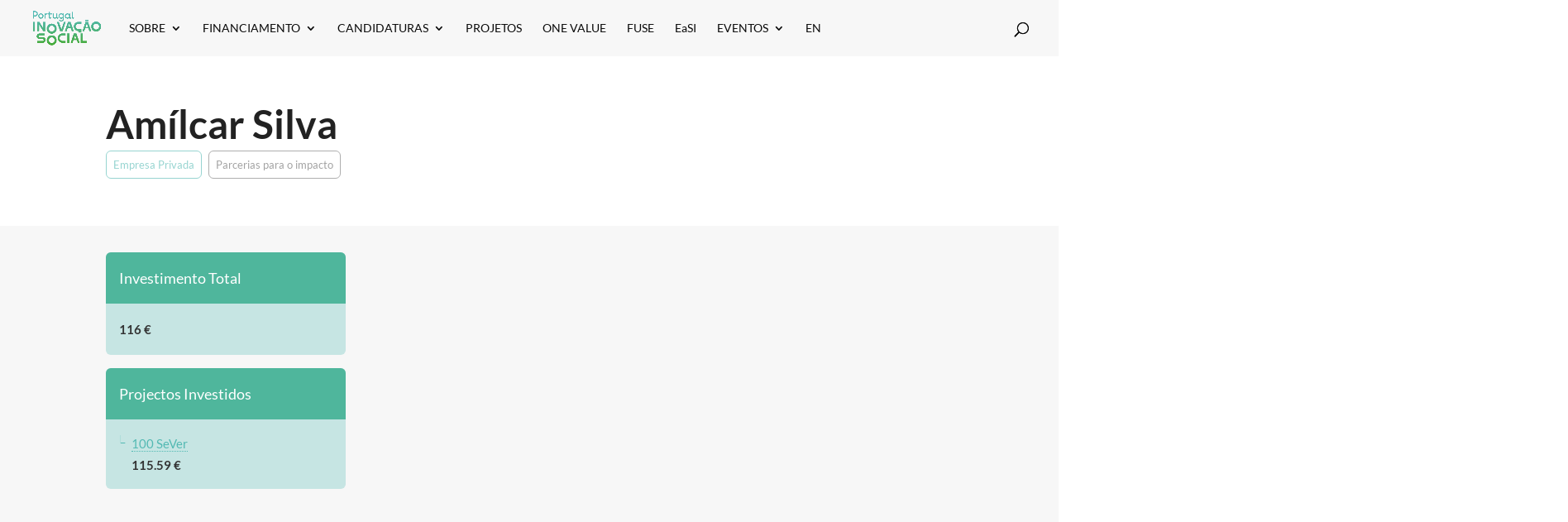

--- FILE ---
content_type: text/html; charset=UTF-8
request_url: https://inovacaosocial.portugal2020.pt/entity/amilcar-silva/
body_size: 21118
content:

<!DOCTYPE html>
<!--[if IE 6]>
<html id="ie6" lang="pt-pt">
<![endif]-->
<!--[if IE 7]>
<html id="ie7" lang="pt-pt">
<![endif]-->
<!--[if IE 8]>
<html id="ie8" lang="pt-pt">
<![endif]-->
<!--[if !(IE 6) | !(IE 7) | !(IE 8)  ]><!-->
<html lang="pt-pt">
<!--<![endif]-->
<head>
    <meta charset="UTF-8" />
            
    <meta http-equiv="X-UA-Compatible" content="IE=edge">
    <link rel="pingback" href="https://inovacaosocial.portugal2020.pt/xmlrpc.php" />

        <!--[if lt IE 9]>
    <script src="https://inovacaosocial.portugal2020.pt/wp-content/themes/Divi/js/html5.js" type="text/javascript"></script>
    <![endif]-->

    <script type="text/javascript">
        document.documentElement.className = 'js';
    </script>

    <title>Amílcar Silva | Portugal Inovação Social</title>
<link rel="preconnect" href="https://fonts.gstatic.com" crossorigin /><style id="et-builder-googlefonts-cached-inline">/* Original: https://fonts.googleapis.com/css?family=Lato:100,100italic,300,300italic,regular,italic,700,700italic,900,900italic&#038;subset=latin,latin-ext&#038;display=swap *//* User Agent: Mozilla/5.0 (Unknown; Linux x86_64) AppleWebKit/538.1 (KHTML, like Gecko) Safari/538.1 Daum/4.1 */@font-face {font-family: 'Lato';font-style: italic;font-weight: 100;font-display: swap;src: url(https://fonts.gstatic.com/s/lato/v25/S6u-w4BMUTPHjxsIPx-mPCc.ttf) format('truetype');}@font-face {font-family: 'Lato';font-style: italic;font-weight: 300;font-display: swap;src: url(https://fonts.gstatic.com/s/lato/v25/S6u_w4BMUTPHjxsI9w2_FQfo.ttf) format('truetype');}@font-face {font-family: 'Lato';font-style: italic;font-weight: 400;font-display: swap;src: url(https://fonts.gstatic.com/s/lato/v25/S6u8w4BMUTPHjxsAUi-v.ttf) format('truetype');}@font-face {font-family: 'Lato';font-style: italic;font-weight: 700;font-display: swap;src: url(https://fonts.gstatic.com/s/lato/v25/S6u_w4BMUTPHjxsI5wq_FQfo.ttf) format('truetype');}@font-face {font-family: 'Lato';font-style: italic;font-weight: 900;font-display: swap;src: url(https://fonts.gstatic.com/s/lato/v25/S6u_w4BMUTPHjxsI3wi_FQfo.ttf) format('truetype');}@font-face {font-family: 'Lato';font-style: normal;font-weight: 100;font-display: swap;src: url(https://fonts.gstatic.com/s/lato/v25/S6u8w4BMUTPHh30AUi-v.ttf) format('truetype');}@font-face {font-family: 'Lato';font-style: normal;font-weight: 300;font-display: swap;src: url(https://fonts.gstatic.com/s/lato/v25/S6u9w4BMUTPHh7USSwaPHA.ttf) format('truetype');}@font-face {font-family: 'Lato';font-style: normal;font-weight: 400;font-display: swap;src: url(https://fonts.gstatic.com/s/lato/v25/S6uyw4BMUTPHjxAwWw.ttf) format('truetype');}@font-face {font-family: 'Lato';font-style: normal;font-weight: 700;font-display: swap;src: url(https://fonts.gstatic.com/s/lato/v25/S6u9w4BMUTPHh6UVSwaPHA.ttf) format('truetype');}@font-face {font-family: 'Lato';font-style: normal;font-weight: 900;font-display: swap;src: url(https://fonts.gstatic.com/s/lato/v25/S6u9w4BMUTPHh50XSwaPHA.ttf) format('truetype');}/* User Agent: Mozilla/5.0 (Windows NT 6.1; WOW64; rv:27.0) Gecko/20100101 Firefox/27.0 */@font-face {font-family: 'Lato';font-style: italic;font-weight: 100;font-display: swap;src: url(https://fonts.gstatic.com/l/font?kit=S6u-w4BMUTPHjxsIPx-mPCQ&skey=3404b88e33a27f67&v=v25) format('woff');}@font-face {font-family: 'Lato';font-style: italic;font-weight: 300;font-display: swap;src: url(https://fonts.gstatic.com/l/font?kit=S6u_w4BMUTPHjxsI9w2_FQfr&skey=8107d606b7e3d38e&v=v25) format('woff');}@font-face {font-family: 'Lato';font-style: italic;font-weight: 400;font-display: swap;src: url(https://fonts.gstatic.com/l/font?kit=S6u8w4BMUTPHjxsAUi-s&skey=51512958f8cff7a8&v=v25) format('woff');}@font-face {font-family: 'Lato';font-style: italic;font-weight: 700;font-display: swap;src: url(https://fonts.gstatic.com/l/font?kit=S6u_w4BMUTPHjxsI5wq_FQfr&skey=5334e9c0b67702e2&v=v25) format('woff');}@font-face {font-family: 'Lato';font-style: italic;font-weight: 900;font-display: swap;src: url(https://fonts.gstatic.com/l/font?kit=S6u_w4BMUTPHjxsI3wi_FQfr&skey=4066143815f8bfc2&v=v25) format('woff');}@font-face {font-family: 'Lato';font-style: normal;font-weight: 100;font-display: swap;src: url(https://fonts.gstatic.com/l/font?kit=S6u8w4BMUTPHh30AUi-s&skey=cfa1ba7b04a1ba34&v=v25) format('woff');}@font-face {font-family: 'Lato';font-style: normal;font-weight: 300;font-display: swap;src: url(https://fonts.gstatic.com/l/font?kit=S6u9w4BMUTPHh7USSwaPHw&skey=91f32e07d083dd3a&v=v25) format('woff');}@font-face {font-family: 'Lato';font-style: normal;font-weight: 400;font-display: swap;src: url(https://fonts.gstatic.com/l/font?kit=S6uyw4BMUTPHjxAwWA&skey=2d58b92a99e1c086&v=v25) format('woff');}@font-face {font-family: 'Lato';font-style: normal;font-weight: 700;font-display: swap;src: url(https://fonts.gstatic.com/l/font?kit=S6u9w4BMUTPHh6UVSwaPHw&skey=3480a19627739c0d&v=v25) format('woff');}@font-face {font-family: 'Lato';font-style: normal;font-weight: 900;font-display: swap;src: url(https://fonts.gstatic.com/l/font?kit=S6u9w4BMUTPHh50XSwaPHw&skey=d01acf708cb3b73b&v=v25) format('woff');}/* User Agent: Mozilla/5.0 (Windows NT 6.3; rv:39.0) Gecko/20100101 Firefox/39.0 */@font-face {font-family: 'Lato';font-style: italic;font-weight: 100;font-display: swap;src: url(https://fonts.gstatic.com/s/lato/v25/S6u-w4BMUTPHjxsIPx-mPCI.woff2) format('woff2');}@font-face {font-family: 'Lato';font-style: italic;font-weight: 300;font-display: swap;src: url(https://fonts.gstatic.com/s/lato/v25/S6u_w4BMUTPHjxsI9w2_FQft.woff2) format('woff2');}@font-face {font-family: 'Lato';font-style: italic;font-weight: 400;font-display: swap;src: url(https://fonts.gstatic.com/s/lato/v25/S6u8w4BMUTPHjxsAUi-q.woff2) format('woff2');}@font-face {font-family: 'Lato';font-style: italic;font-weight: 700;font-display: swap;src: url(https://fonts.gstatic.com/s/lato/v25/S6u_w4BMUTPHjxsI5wq_FQft.woff2) format('woff2');}@font-face {font-family: 'Lato';font-style: italic;font-weight: 900;font-display: swap;src: url(https://fonts.gstatic.com/s/lato/v25/S6u_w4BMUTPHjxsI3wi_FQft.woff2) format('woff2');}@font-face {font-family: 'Lato';font-style: normal;font-weight: 100;font-display: swap;src: url(https://fonts.gstatic.com/s/lato/v25/S6u8w4BMUTPHh30AUi-q.woff2) format('woff2');}@font-face {font-family: 'Lato';font-style: normal;font-weight: 300;font-display: swap;src: url(https://fonts.gstatic.com/s/lato/v25/S6u9w4BMUTPHh7USSwaPGQ.woff2) format('woff2');}@font-face {font-family: 'Lato';font-style: normal;font-weight: 400;font-display: swap;src: url(https://fonts.gstatic.com/s/lato/v25/S6uyw4BMUTPHjxAwXg.woff2) format('woff2');}@font-face {font-family: 'Lato';font-style: normal;font-weight: 700;font-display: swap;src: url(https://fonts.gstatic.com/s/lato/v25/S6u9w4BMUTPHh6UVSwaPGQ.woff2) format('woff2');}@font-face {font-family: 'Lato';font-style: normal;font-weight: 900;font-display: swap;src: url(https://fonts.gstatic.com/s/lato/v25/S6u9w4BMUTPHh50XSwaPGQ.woff2) format('woff2');}</style><meta name='robots' content='max-image-preview:large' />
<link rel="alternate" hreflang="pt-pt" href="https://inovacaosocial.portugal2020.pt/entity/amilcar-silva/" />
<link rel="alternate" hreflang="en" href="https://inovacaosocial.portugal2020.pt/en/entity/amilcar-silva/" />
<link rel="alternate" hreflang="x-default" href="https://inovacaosocial.portugal2020.pt/entity/amilcar-silva/" />
<script type="text/javascript">
			let jqueryParams=[],jQuery=function(r){return jqueryParams=[...jqueryParams,r],jQuery},$=function(r){return jqueryParams=[...jqueryParams,r],$};window.jQuery=jQuery,window.$=jQuery;let customHeadScripts=!1;jQuery.fn=jQuery.prototype={},$.fn=jQuery.prototype={},jQuery.noConflict=function(r){if(window.jQuery)return jQuery=window.jQuery,$=window.jQuery,customHeadScripts=!0,jQuery.noConflict},jQuery.ready=function(r){jqueryParams=[...jqueryParams,r]},$.ready=function(r){jqueryParams=[...jqueryParams,r]},jQuery.load=function(r){jqueryParams=[...jqueryParams,r]},$.load=function(r){jqueryParams=[...jqueryParams,r]},jQuery.fn.ready=function(r){jqueryParams=[...jqueryParams,r]},$.fn.ready=function(r){jqueryParams=[...jqueryParams,r]};</script><link rel='dns-prefetch' href='//cdn.jsdelivr.net' />
<link rel='dns-prefetch' href='//inovacaosocial.aldeia.inovacaosocial.portugal2020.pt' />
<link rel="alternate" type="application/rss+xml" title="Portugal Inovação Social &raquo; Feed" href="https://inovacaosocial.portugal2020.pt/feed/" />
<link rel="alternate" type="application/rss+xml" title="Portugal Inovação Social &raquo; Feed de comentários" href="https://inovacaosocial.portugal2020.pt/comments/feed/" />
<link rel="alternate" type="application/rss+xml" title="Feed de comentários de Portugal Inovação Social &raquo; Amílcar Silva" href="https://inovacaosocial.portugal2020.pt/entity/amilcar-silva/feed/" />
<meta content="Divi-child v.1.0.0" name="generator"/><link rel='stylesheet' id='wp-block-library-css' href='https://inovacaosocial.portugal2020.pt/wp-includes/css/dist/block-library/style.min.css?ver=6.8.3' type='text/css' media='all' />
<style id='wp-block-library-theme-inline-css' type='text/css'>
.wp-block-audio :where(figcaption){color:#555;font-size:13px;text-align:center}.is-dark-theme .wp-block-audio :where(figcaption){color:#ffffffa6}.wp-block-audio{margin:0 0 1em}.wp-block-code{border:1px solid #ccc;border-radius:4px;font-family:Menlo,Consolas,monaco,monospace;padding:.8em 1em}.wp-block-embed :where(figcaption){color:#555;font-size:13px;text-align:center}.is-dark-theme .wp-block-embed :where(figcaption){color:#ffffffa6}.wp-block-embed{margin:0 0 1em}.blocks-gallery-caption{color:#555;font-size:13px;text-align:center}.is-dark-theme .blocks-gallery-caption{color:#ffffffa6}:root :where(.wp-block-image figcaption){color:#555;font-size:13px;text-align:center}.is-dark-theme :root :where(.wp-block-image figcaption){color:#ffffffa6}.wp-block-image{margin:0 0 1em}.wp-block-pullquote{border-bottom:4px solid;border-top:4px solid;color:currentColor;margin-bottom:1.75em}.wp-block-pullquote cite,.wp-block-pullquote footer,.wp-block-pullquote__citation{color:currentColor;font-size:.8125em;font-style:normal;text-transform:uppercase}.wp-block-quote{border-left:.25em solid;margin:0 0 1.75em;padding-left:1em}.wp-block-quote cite,.wp-block-quote footer{color:currentColor;font-size:.8125em;font-style:normal;position:relative}.wp-block-quote:where(.has-text-align-right){border-left:none;border-right:.25em solid;padding-left:0;padding-right:1em}.wp-block-quote:where(.has-text-align-center){border:none;padding-left:0}.wp-block-quote.is-large,.wp-block-quote.is-style-large,.wp-block-quote:where(.is-style-plain){border:none}.wp-block-search .wp-block-search__label{font-weight:700}.wp-block-search__button{border:1px solid #ccc;padding:.375em .625em}:where(.wp-block-group.has-background){padding:1.25em 2.375em}.wp-block-separator.has-css-opacity{opacity:.4}.wp-block-separator{border:none;border-bottom:2px solid;margin-left:auto;margin-right:auto}.wp-block-separator.has-alpha-channel-opacity{opacity:1}.wp-block-separator:not(.is-style-wide):not(.is-style-dots){width:100px}.wp-block-separator.has-background:not(.is-style-dots){border-bottom:none;height:1px}.wp-block-separator.has-background:not(.is-style-wide):not(.is-style-dots){height:2px}.wp-block-table{margin:0 0 1em}.wp-block-table td,.wp-block-table th{word-break:normal}.wp-block-table :where(figcaption){color:#555;font-size:13px;text-align:center}.is-dark-theme .wp-block-table :where(figcaption){color:#ffffffa6}.wp-block-video :where(figcaption){color:#555;font-size:13px;text-align:center}.is-dark-theme .wp-block-video :where(figcaption){color:#ffffffa6}.wp-block-video{margin:0 0 1em}:root :where(.wp-block-template-part.has-background){margin-bottom:0;margin-top:0;padding:1.25em 2.375em}
</style>
<style id='global-styles-inline-css' type='text/css'>
:root{--wp--preset--aspect-ratio--square: 1;--wp--preset--aspect-ratio--4-3: 4/3;--wp--preset--aspect-ratio--3-4: 3/4;--wp--preset--aspect-ratio--3-2: 3/2;--wp--preset--aspect-ratio--2-3: 2/3;--wp--preset--aspect-ratio--16-9: 16/9;--wp--preset--aspect-ratio--9-16: 9/16;--wp--preset--color--black: #000000;--wp--preset--color--cyan-bluish-gray: #abb8c3;--wp--preset--color--white: #ffffff;--wp--preset--color--pale-pink: #f78da7;--wp--preset--color--vivid-red: #cf2e2e;--wp--preset--color--luminous-vivid-orange: #ff6900;--wp--preset--color--luminous-vivid-amber: #fcb900;--wp--preset--color--light-green-cyan: #7bdcb5;--wp--preset--color--vivid-green-cyan: #00d084;--wp--preset--color--pale-cyan-blue: #8ed1fc;--wp--preset--color--vivid-cyan-blue: #0693e3;--wp--preset--color--vivid-purple: #9b51e0;--wp--preset--gradient--vivid-cyan-blue-to-vivid-purple: linear-gradient(135deg,rgba(6,147,227,1) 0%,rgb(155,81,224) 100%);--wp--preset--gradient--light-green-cyan-to-vivid-green-cyan: linear-gradient(135deg,rgb(122,220,180) 0%,rgb(0,208,130) 100%);--wp--preset--gradient--luminous-vivid-amber-to-luminous-vivid-orange: linear-gradient(135deg,rgba(252,185,0,1) 0%,rgba(255,105,0,1) 100%);--wp--preset--gradient--luminous-vivid-orange-to-vivid-red: linear-gradient(135deg,rgba(255,105,0,1) 0%,rgb(207,46,46) 100%);--wp--preset--gradient--very-light-gray-to-cyan-bluish-gray: linear-gradient(135deg,rgb(238,238,238) 0%,rgb(169,184,195) 100%);--wp--preset--gradient--cool-to-warm-spectrum: linear-gradient(135deg,rgb(74,234,220) 0%,rgb(151,120,209) 20%,rgb(207,42,186) 40%,rgb(238,44,130) 60%,rgb(251,105,98) 80%,rgb(254,248,76) 100%);--wp--preset--gradient--blush-light-purple: linear-gradient(135deg,rgb(255,206,236) 0%,rgb(152,150,240) 100%);--wp--preset--gradient--blush-bordeaux: linear-gradient(135deg,rgb(254,205,165) 0%,rgb(254,45,45) 50%,rgb(107,0,62) 100%);--wp--preset--gradient--luminous-dusk: linear-gradient(135deg,rgb(255,203,112) 0%,rgb(199,81,192) 50%,rgb(65,88,208) 100%);--wp--preset--gradient--pale-ocean: linear-gradient(135deg,rgb(255,245,203) 0%,rgb(182,227,212) 50%,rgb(51,167,181) 100%);--wp--preset--gradient--electric-grass: linear-gradient(135deg,rgb(202,248,128) 0%,rgb(113,206,126) 100%);--wp--preset--gradient--midnight: linear-gradient(135deg,rgb(2,3,129) 0%,rgb(40,116,252) 100%);--wp--preset--font-size--small: 13px;--wp--preset--font-size--medium: 20px;--wp--preset--font-size--large: 36px;--wp--preset--font-size--x-large: 42px;--wp--preset--spacing--20: 0.44rem;--wp--preset--spacing--30: 0.67rem;--wp--preset--spacing--40: 1rem;--wp--preset--spacing--50: 1.5rem;--wp--preset--spacing--60: 2.25rem;--wp--preset--spacing--70: 3.38rem;--wp--preset--spacing--80: 5.06rem;--wp--preset--shadow--natural: 6px 6px 9px rgba(0, 0, 0, 0.2);--wp--preset--shadow--deep: 12px 12px 50px rgba(0, 0, 0, 0.4);--wp--preset--shadow--sharp: 6px 6px 0px rgba(0, 0, 0, 0.2);--wp--preset--shadow--outlined: 6px 6px 0px -3px rgba(255, 255, 255, 1), 6px 6px rgba(0, 0, 0, 1);--wp--preset--shadow--crisp: 6px 6px 0px rgba(0, 0, 0, 1);}:root { --wp--style--global--content-size: 823px;--wp--style--global--wide-size: 1080px; }:where(body) { margin: 0; }.wp-site-blocks > .alignleft { float: left; margin-right: 2em; }.wp-site-blocks > .alignright { float: right; margin-left: 2em; }.wp-site-blocks > .aligncenter { justify-content: center; margin-left: auto; margin-right: auto; }:where(.is-layout-flex){gap: 0.5em;}:where(.is-layout-grid){gap: 0.5em;}.is-layout-flow > .alignleft{float: left;margin-inline-start: 0;margin-inline-end: 2em;}.is-layout-flow > .alignright{float: right;margin-inline-start: 2em;margin-inline-end: 0;}.is-layout-flow > .aligncenter{margin-left: auto !important;margin-right: auto !important;}.is-layout-constrained > .alignleft{float: left;margin-inline-start: 0;margin-inline-end: 2em;}.is-layout-constrained > .alignright{float: right;margin-inline-start: 2em;margin-inline-end: 0;}.is-layout-constrained > .aligncenter{margin-left: auto !important;margin-right: auto !important;}.is-layout-constrained > :where(:not(.alignleft):not(.alignright):not(.alignfull)){max-width: var(--wp--style--global--content-size);margin-left: auto !important;margin-right: auto !important;}.is-layout-constrained > .alignwide{max-width: var(--wp--style--global--wide-size);}body .is-layout-flex{display: flex;}.is-layout-flex{flex-wrap: wrap;align-items: center;}.is-layout-flex > :is(*, div){margin: 0;}body .is-layout-grid{display: grid;}.is-layout-grid > :is(*, div){margin: 0;}body{padding-top: 0px;padding-right: 0px;padding-bottom: 0px;padding-left: 0px;}:root :where(.wp-element-button, .wp-block-button__link){background-color: #32373c;border-width: 0;color: #fff;font-family: inherit;font-size: inherit;line-height: inherit;padding: calc(0.667em + 2px) calc(1.333em + 2px);text-decoration: none;}.has-black-color{color: var(--wp--preset--color--black) !important;}.has-cyan-bluish-gray-color{color: var(--wp--preset--color--cyan-bluish-gray) !important;}.has-white-color{color: var(--wp--preset--color--white) !important;}.has-pale-pink-color{color: var(--wp--preset--color--pale-pink) !important;}.has-vivid-red-color{color: var(--wp--preset--color--vivid-red) !important;}.has-luminous-vivid-orange-color{color: var(--wp--preset--color--luminous-vivid-orange) !important;}.has-luminous-vivid-amber-color{color: var(--wp--preset--color--luminous-vivid-amber) !important;}.has-light-green-cyan-color{color: var(--wp--preset--color--light-green-cyan) !important;}.has-vivid-green-cyan-color{color: var(--wp--preset--color--vivid-green-cyan) !important;}.has-pale-cyan-blue-color{color: var(--wp--preset--color--pale-cyan-blue) !important;}.has-vivid-cyan-blue-color{color: var(--wp--preset--color--vivid-cyan-blue) !important;}.has-vivid-purple-color{color: var(--wp--preset--color--vivid-purple) !important;}.has-black-background-color{background-color: var(--wp--preset--color--black) !important;}.has-cyan-bluish-gray-background-color{background-color: var(--wp--preset--color--cyan-bluish-gray) !important;}.has-white-background-color{background-color: var(--wp--preset--color--white) !important;}.has-pale-pink-background-color{background-color: var(--wp--preset--color--pale-pink) !important;}.has-vivid-red-background-color{background-color: var(--wp--preset--color--vivid-red) !important;}.has-luminous-vivid-orange-background-color{background-color: var(--wp--preset--color--luminous-vivid-orange) !important;}.has-luminous-vivid-amber-background-color{background-color: var(--wp--preset--color--luminous-vivid-amber) !important;}.has-light-green-cyan-background-color{background-color: var(--wp--preset--color--light-green-cyan) !important;}.has-vivid-green-cyan-background-color{background-color: var(--wp--preset--color--vivid-green-cyan) !important;}.has-pale-cyan-blue-background-color{background-color: var(--wp--preset--color--pale-cyan-blue) !important;}.has-vivid-cyan-blue-background-color{background-color: var(--wp--preset--color--vivid-cyan-blue) !important;}.has-vivid-purple-background-color{background-color: var(--wp--preset--color--vivid-purple) !important;}.has-black-border-color{border-color: var(--wp--preset--color--black) !important;}.has-cyan-bluish-gray-border-color{border-color: var(--wp--preset--color--cyan-bluish-gray) !important;}.has-white-border-color{border-color: var(--wp--preset--color--white) !important;}.has-pale-pink-border-color{border-color: var(--wp--preset--color--pale-pink) !important;}.has-vivid-red-border-color{border-color: var(--wp--preset--color--vivid-red) !important;}.has-luminous-vivid-orange-border-color{border-color: var(--wp--preset--color--luminous-vivid-orange) !important;}.has-luminous-vivid-amber-border-color{border-color: var(--wp--preset--color--luminous-vivid-amber) !important;}.has-light-green-cyan-border-color{border-color: var(--wp--preset--color--light-green-cyan) !important;}.has-vivid-green-cyan-border-color{border-color: var(--wp--preset--color--vivid-green-cyan) !important;}.has-pale-cyan-blue-border-color{border-color: var(--wp--preset--color--pale-cyan-blue) !important;}.has-vivid-cyan-blue-border-color{border-color: var(--wp--preset--color--vivid-cyan-blue) !important;}.has-vivid-purple-border-color{border-color: var(--wp--preset--color--vivid-purple) !important;}.has-vivid-cyan-blue-to-vivid-purple-gradient-background{background: var(--wp--preset--gradient--vivid-cyan-blue-to-vivid-purple) !important;}.has-light-green-cyan-to-vivid-green-cyan-gradient-background{background: var(--wp--preset--gradient--light-green-cyan-to-vivid-green-cyan) !important;}.has-luminous-vivid-amber-to-luminous-vivid-orange-gradient-background{background: var(--wp--preset--gradient--luminous-vivid-amber-to-luminous-vivid-orange) !important;}.has-luminous-vivid-orange-to-vivid-red-gradient-background{background: var(--wp--preset--gradient--luminous-vivid-orange-to-vivid-red) !important;}.has-very-light-gray-to-cyan-bluish-gray-gradient-background{background: var(--wp--preset--gradient--very-light-gray-to-cyan-bluish-gray) !important;}.has-cool-to-warm-spectrum-gradient-background{background: var(--wp--preset--gradient--cool-to-warm-spectrum) !important;}.has-blush-light-purple-gradient-background{background: var(--wp--preset--gradient--blush-light-purple) !important;}.has-blush-bordeaux-gradient-background{background: var(--wp--preset--gradient--blush-bordeaux) !important;}.has-luminous-dusk-gradient-background{background: var(--wp--preset--gradient--luminous-dusk) !important;}.has-pale-ocean-gradient-background{background: var(--wp--preset--gradient--pale-ocean) !important;}.has-electric-grass-gradient-background{background: var(--wp--preset--gradient--electric-grass) !important;}.has-midnight-gradient-background{background: var(--wp--preset--gradient--midnight) !important;}.has-small-font-size{font-size: var(--wp--preset--font-size--small) !important;}.has-medium-font-size{font-size: var(--wp--preset--font-size--medium) !important;}.has-large-font-size{font-size: var(--wp--preset--font-size--large) !important;}.has-x-large-font-size{font-size: var(--wp--preset--font-size--x-large) !important;}
:where(.wp-block-post-template.is-layout-flex){gap: 1.25em;}:where(.wp-block-post-template.is-layout-grid){gap: 1.25em;}
:where(.wp-block-columns.is-layout-flex){gap: 2em;}:where(.wp-block-columns.is-layout-grid){gap: 2em;}
:root :where(.wp-block-pullquote){font-size: 1.5em;line-height: 1.6;}
</style>
<link rel='stylesheet' id='dashicons-css' href='https://inovacaosocial.portugal2020.pt/wp-includes/css/dashicons.min.css?ver=6.8.3' type='text/css' media='all' />
<link rel='stylesheet' id='egoi-for-wp-css' href='https://inovacaosocial.portugal2020.pt/wp-content/plugins/smart-marketing-for-wp/public/css/egoi-for-wp-public.css?ver=5.1.03' type='text/css' media='' />
<link rel='stylesheet' id='wpml-menu-item-0-css' href='https://inovacaosocial.aldeia.inovacaosocial.portugal2020.pt/wp-content/plugins/sitepress-multilingual-cms/templates/language-switchers/menu-item/style.min.css?ver=1' type='text/css' media='all' />
<style id='divi-style-parent-inline-inline-css' type='text/css'>
/*!
Theme Name: Divi
Theme URI: http://www.elegantthemes.com/gallery/divi/
Version: 4.27.4
Description: Smart. Flexible. Beautiful. Divi is the most powerful theme in our collection.
Author: Elegant Themes
Author URI: http://www.elegantthemes.com
License: GNU General Public License v2
License URI: http://www.gnu.org/licenses/gpl-2.0.html
*/

a,abbr,acronym,address,applet,b,big,blockquote,body,center,cite,code,dd,del,dfn,div,dl,dt,em,fieldset,font,form,h1,h2,h3,h4,h5,h6,html,i,iframe,img,ins,kbd,label,legend,li,object,ol,p,pre,q,s,samp,small,span,strike,strong,sub,sup,tt,u,ul,var{margin:0;padding:0;border:0;outline:0;font-size:100%;-ms-text-size-adjust:100%;-webkit-text-size-adjust:100%;vertical-align:baseline;background:transparent}body{line-height:1}ol,ul{list-style:none}blockquote,q{quotes:none}blockquote:after,blockquote:before,q:after,q:before{content:"";content:none}blockquote{margin:20px 0 30px;border-left:5px solid;padding-left:20px}:focus{outline:0}del{text-decoration:line-through}pre{overflow:auto;padding:10px}figure{margin:0}table{border-collapse:collapse;border-spacing:0}article,aside,footer,header,hgroup,nav,section{display:block}body{font-family:Open Sans,Arial,sans-serif;font-size:14px;color:#666;background-color:#fff;line-height:1.7em;font-weight:500;-webkit-font-smoothing:antialiased;-moz-osx-font-smoothing:grayscale}body.page-template-page-template-blank-php #page-container{padding-top:0!important}body.et_cover_background{background-size:cover!important;background-position:top!important;background-repeat:no-repeat!important;background-attachment:fixed}a{color:#2ea3f2}a,a:hover{text-decoration:none}p{padding-bottom:1em}p:not(.has-background):last-of-type{padding-bottom:0}p.et_normal_padding{padding-bottom:1em}strong{font-weight:700}cite,em,i{font-style:italic}code,pre{font-family:Courier New,monospace;margin-bottom:10px}ins{text-decoration:none}sub,sup{height:0;line-height:1;position:relative;vertical-align:baseline}sup{bottom:.8em}sub{top:.3em}dl{margin:0 0 1.5em}dl dt{font-weight:700}dd{margin-left:1.5em}blockquote p{padding-bottom:0}embed,iframe,object,video{max-width:100%}h1,h2,h3,h4,h5,h6{color:#333;padding-bottom:10px;line-height:1em;font-weight:500}h1 a,h2 a,h3 a,h4 a,h5 a,h6 a{color:inherit}h1{font-size:30px}h2{font-size:26px}h3{font-size:22px}h4{font-size:18px}h5{font-size:16px}h6{font-size:14px}input{-webkit-appearance:none}input[type=checkbox]{-webkit-appearance:checkbox}input[type=radio]{-webkit-appearance:radio}input.text,input.title,input[type=email],input[type=password],input[type=tel],input[type=text],select,textarea{background-color:#fff;border:1px solid #bbb;padding:2px;color:#4e4e4e}input.text:focus,input.title:focus,input[type=text]:focus,select:focus,textarea:focus{border-color:#2d3940;color:#3e3e3e}input.text,input.title,input[type=text],select,textarea{margin:0}textarea{padding:4px}button,input,select,textarea{font-family:inherit}img{max-width:100%;height:auto}.clear{clear:both}br.clear{margin:0;padding:0}.pagination{clear:both}#et_search_icon:hover,.et-social-icon a:hover,.et_password_protected_form .et_submit_button,.form-submit .et_pb_buttontton.alt.disabled,.nav-single a,.posted_in a{color:#2ea3f2}.et-search-form,blockquote{border-color:#2ea3f2}#main-content{background-color:#fff}.container{width:80%;max-width:1080px;margin:auto;position:relative}body:not(.et-tb) #main-content .container,body:not(.et-tb-has-header) #main-content .container{padding-top:58px}.et_full_width_page #main-content .container:before{display:none}.main_title{margin-bottom:20px}.et_password_protected_form .et_submit_button:hover,.form-submit .et_pb_button:hover{background:rgba(0,0,0,.05)}.et_button_icon_visible .et_pb_button{padding-right:2em;padding-left:.7em}.et_button_icon_visible .et_pb_button:after{opacity:1;margin-left:0}.et_button_left .et_pb_button:hover:after{left:.15em}.et_button_left .et_pb_button:after{margin-left:0;left:1em}.et_button_icon_visible.et_button_left .et_pb_button,.et_button_left .et_pb_button:hover,.et_button_left .et_pb_module .et_pb_button:hover{padding-left:2em;padding-right:.7em}.et_button_icon_visible.et_button_left .et_pb_button:after,.et_button_left .et_pb_button:hover:after{left:.15em}.et_password_protected_form .et_submit_button:hover,.form-submit .et_pb_button:hover{padding:.3em 1em}.et_button_no_icon .et_pb_button:after{display:none}.et_button_no_icon.et_button_icon_visible.et_button_left .et_pb_button,.et_button_no_icon.et_button_left .et_pb_button:hover,.et_button_no_icon .et_pb_button,.et_button_no_icon .et_pb_button:hover{padding:.3em 1em!important}.et_button_custom_icon .et_pb_button:after{line-height:1.7em}.et_button_custom_icon.et_button_icon_visible .et_pb_button:after,.et_button_custom_icon .et_pb_button:hover:after{margin-left:.3em}#left-area .post_format-post-format-gallery .wp-block-gallery:first-of-type{padding:0;margin-bottom:-16px}.entry-content table:not(.variations){border:1px solid #eee;margin:0 0 15px;text-align:left;width:100%}.entry-content thead th,.entry-content tr th{color:#555;font-weight:700;padding:9px 24px}.entry-content tr td{border-top:1px solid #eee;padding:6px 24px}#left-area ul,.entry-content ul,.et-l--body ul,.et-l--footer ul,.et-l--header ul{list-style-type:disc;padding:0 0 23px 1em;line-height:26px}#left-area ol,.entry-content ol,.et-l--body ol,.et-l--footer ol,.et-l--header ol{list-style-type:decimal;list-style-position:inside;padding:0 0 23px;line-height:26px}#left-area ul li ul,.entry-content ul li ol{padding:2px 0 2px 20px}#left-area ol li ul,.entry-content ol li ol,.et-l--body ol li ol,.et-l--footer ol li ol,.et-l--header ol li ol{padding:2px 0 2px 35px}#left-area ul.wp-block-gallery{display:-webkit-box;display:-ms-flexbox;display:flex;-ms-flex-wrap:wrap;flex-wrap:wrap;list-style-type:none;padding:0}#left-area ul.products{padding:0!important;line-height:1.7!important;list-style:none!important}.gallery-item a{display:block}.gallery-caption,.gallery-item a{width:90%}#wpadminbar{z-index:100001}#left-area .post-meta{font-size:14px;padding-bottom:15px}#left-area .post-meta a{text-decoration:none;color:#666}#left-area .et_featured_image{padding-bottom:7px}.single .post{padding-bottom:25px}body.single .et_audio_content{margin-bottom:-6px}.nav-single a{text-decoration:none;color:#2ea3f2;font-size:14px;font-weight:400}.nav-previous{float:left}.nav-next{float:right}.et_password_protected_form p input{background-color:#eee;border:none!important;width:100%!important;border-radius:0!important;font-size:14px;color:#999!important;padding:16px!important;-webkit-box-sizing:border-box;box-sizing:border-box}.et_password_protected_form label{display:none}.et_password_protected_form .et_submit_button{font-family:inherit;display:block;float:right;margin:8px auto 0;cursor:pointer}.post-password-required p.nocomments.container{max-width:100%}.post-password-required p.nocomments.container:before{display:none}.aligncenter,div.post .new-post .aligncenter{display:block;margin-left:auto;margin-right:auto}.wp-caption{border:1px solid #ddd;text-align:center;background-color:#f3f3f3;margin-bottom:10px;max-width:96%;padding:8px}.wp-caption.alignleft{margin:0 30px 20px 0}.wp-caption.alignright{margin:0 0 20px 30px}.wp-caption img{margin:0;padding:0;border:0}.wp-caption p.wp-caption-text{font-size:12px;padding:0 4px 5px;margin:0}.alignright{float:right}.alignleft{float:left}img.alignleft{display:inline;float:left;margin-right:15px}img.alignright{display:inline;float:right;margin-left:15px}.page.et_pb_pagebuilder_layout #main-content{background-color:transparent}body #main-content .et_builder_inner_content>h1,body #main-content .et_builder_inner_content>h2,body #main-content .et_builder_inner_content>h3,body #main-content .et_builder_inner_content>h4,body #main-content .et_builder_inner_content>h5,body #main-content .et_builder_inner_content>h6{line-height:1.4em}body #main-content .et_builder_inner_content>p{line-height:1.7em}.wp-block-pullquote{margin:20px 0 30px}.wp-block-pullquote.has-background blockquote{border-left:none}.wp-block-group.has-background{padding:1.5em 1.5em .5em}@media (min-width:981px){#left-area{width:79.125%;padding-bottom:23px}#main-content .container:before{content:"";position:absolute;top:0;height:100%;width:1px;background-color:#e2e2e2}.et_full_width_page #left-area,.et_no_sidebar #left-area{float:none;width:100%!important}.et_full_width_page #left-area{padding-bottom:0}.et_no_sidebar #main-content .container:before{display:none}}@media (max-width:980px){#page-container{padding-top:80px}.et-tb #page-container,.et-tb-has-header #page-container{padding-top:0!important}#left-area,#sidebar{width:100%!important}#main-content .container:before{display:none!important}.et_full_width_page .et_gallery_item:nth-child(4n+1){clear:none}}@media print{#page-container{padding-top:0!important}}#wp-admin-bar-et-use-visual-builder a:before{font-family:ETmodules!important;content:"\e625";font-size:30px!important;width:28px;margin-top:-3px;color:#974df3!important}#wp-admin-bar-et-use-visual-builder:hover a:before{color:#fff!important}#wp-admin-bar-et-use-visual-builder:hover a,#wp-admin-bar-et-use-visual-builder a:hover{transition:background-color .5s ease;-webkit-transition:background-color .5s ease;-moz-transition:background-color .5s ease;background-color:#7e3bd0!important;color:#fff!important}* html .clearfix,:first-child+html .clearfix{zoom:1}.iphone .et_pb_section_video_bg video::-webkit-media-controls-start-playback-button{display:none!important;-webkit-appearance:none}.et_mobile_device .et_pb_section_parallax .et_pb_parallax_css{background-attachment:scroll}.et-social-facebook a.icon:before{content:"\e093"}.et-social-twitter a.icon:before{content:"\e094"}.et-social-google-plus a.icon:before{content:"\e096"}.et-social-instagram a.icon:before{content:"\e09a"}.et-social-rss a.icon:before{content:"\e09e"}.ai1ec-single-event:after{content:" ";display:table;clear:both}.evcal_event_details .evcal_evdata_cell .eventon_details_shading_bot.eventon_details_shading_bot{z-index:3}.wp-block-divi-layout{margin-bottom:1em}*{-webkit-box-sizing:border-box;box-sizing:border-box}#et-info-email:before,#et-info-phone:before,#et_search_icon:before,.comment-reply-link:after,.et-cart-info span:before,.et-pb-arrow-next:before,.et-pb-arrow-prev:before,.et-social-icon a:before,.et_audio_container .mejs-playpause-button button:before,.et_audio_container .mejs-volume-button button:before,.et_overlay:before,.et_password_protected_form .et_submit_button:after,.et_pb_button:after,.et_pb_contact_reset:after,.et_pb_contact_submit:after,.et_pb_font_icon:before,.et_pb_newsletter_button:after,.et_pb_pricing_table_button:after,.et_pb_promo_button:after,.et_pb_testimonial:before,.et_pb_toggle_title:before,.form-submit .et_pb_button:after,.mobile_menu_bar:before,a.et_pb_more_button:after{font-family:ETmodules!important;speak:none;font-style:normal;font-weight:400;-webkit-font-feature-settings:normal;font-feature-settings:normal;font-variant:normal;text-transform:none;line-height:1;-webkit-font-smoothing:antialiased;-moz-osx-font-smoothing:grayscale;text-shadow:0 0;direction:ltr}.et-pb-icon,.et_pb_custom_button_icon.et_pb_button:after,.et_pb_login .et_pb_custom_button_icon.et_pb_button:after,.et_pb_woo_custom_button_icon .button.et_pb_custom_button_icon.et_pb_button:after,.et_pb_woo_custom_button_icon .button.et_pb_custom_button_icon.et_pb_button:hover:after{content:attr(data-icon)}.et-pb-icon{font-family:ETmodules;speak:none;font-weight:400;-webkit-font-feature-settings:normal;font-feature-settings:normal;font-variant:normal;text-transform:none;line-height:1;-webkit-font-smoothing:antialiased;font-size:96px;font-style:normal;display:inline-block;-webkit-box-sizing:border-box;box-sizing:border-box;direction:ltr}#et-ajax-saving{display:none;-webkit-transition:background .3s,-webkit-box-shadow .3s;transition:background .3s,-webkit-box-shadow .3s;transition:background .3s,box-shadow .3s;transition:background .3s,box-shadow .3s,-webkit-box-shadow .3s;-webkit-box-shadow:rgba(0,139,219,.247059) 0 0 60px;box-shadow:0 0 60px rgba(0,139,219,.247059);position:fixed;top:50%;left:50%;width:50px;height:50px;background:#fff;border-radius:50px;margin:-25px 0 0 -25px;z-index:999999;text-align:center}#et-ajax-saving img{margin:9px}.et-safe-mode-indicator,.et-safe-mode-indicator:focus,.et-safe-mode-indicator:hover{-webkit-box-shadow:0 5px 10px rgba(41,196,169,.15);box-shadow:0 5px 10px rgba(41,196,169,.15);background:#29c4a9;color:#fff;font-size:14px;font-weight:600;padding:12px;line-height:16px;border-radius:3px;position:fixed;bottom:30px;right:30px;z-index:999999;text-decoration:none;font-family:Open Sans,sans-serif;-webkit-font-smoothing:antialiased;-moz-osx-font-smoothing:grayscale}.et_pb_button{font-size:20px;font-weight:500;padding:.3em 1em;line-height:1.7em!important;background-color:transparent;background-size:cover;background-position:50%;background-repeat:no-repeat;border:2px solid;border-radius:3px;-webkit-transition-duration:.2s;transition-duration:.2s;-webkit-transition-property:all!important;transition-property:all!important}.et_pb_button,.et_pb_button_inner{position:relative}.et_pb_button:hover,.et_pb_module .et_pb_button:hover{border:2px solid transparent;padding:.3em 2em .3em .7em}.et_pb_button:hover{background-color:hsla(0,0%,100%,.2)}.et_pb_bg_layout_light.et_pb_button:hover,.et_pb_bg_layout_light .et_pb_button:hover{background-color:rgba(0,0,0,.05)}.et_pb_button:after,.et_pb_button:before{font-size:32px;line-height:1em;content:"\35";opacity:0;position:absolute;margin-left:-1em;-webkit-transition:all .2s;transition:all .2s;text-transform:none;-webkit-font-feature-settings:"kern" off;font-feature-settings:"kern" off;font-variant:none;font-style:normal;font-weight:400;text-shadow:none}.et_pb_button.et_hover_enabled:hover:after,.et_pb_button.et_pb_hovered:hover:after{-webkit-transition:none!important;transition:none!important}.et_pb_button:before{display:none}.et_pb_button:hover:after{opacity:1;margin-left:0}.et_pb_column_1_3 h1,.et_pb_column_1_4 h1,.et_pb_column_1_5 h1,.et_pb_column_1_6 h1,.et_pb_column_2_5 h1{font-size:26px}.et_pb_column_1_3 h2,.et_pb_column_1_4 h2,.et_pb_column_1_5 h2,.et_pb_column_1_6 h2,.et_pb_column_2_5 h2{font-size:23px}.et_pb_column_1_3 h3,.et_pb_column_1_4 h3,.et_pb_column_1_5 h3,.et_pb_column_1_6 h3,.et_pb_column_2_5 h3{font-size:20px}.et_pb_column_1_3 h4,.et_pb_column_1_4 h4,.et_pb_column_1_5 h4,.et_pb_column_1_6 h4,.et_pb_column_2_5 h4{font-size:18px}.et_pb_column_1_3 h5,.et_pb_column_1_4 h5,.et_pb_column_1_5 h5,.et_pb_column_1_6 h5,.et_pb_column_2_5 h5{font-size:16px}.et_pb_column_1_3 h6,.et_pb_column_1_4 h6,.et_pb_column_1_5 h6,.et_pb_column_1_6 h6,.et_pb_column_2_5 h6{font-size:15px}.et_pb_bg_layout_dark,.et_pb_bg_layout_dark h1,.et_pb_bg_layout_dark h2,.et_pb_bg_layout_dark h3,.et_pb_bg_layout_dark h4,.et_pb_bg_layout_dark h5,.et_pb_bg_layout_dark h6{color:#fff!important}.et_pb_module.et_pb_text_align_left{text-align:left}.et_pb_module.et_pb_text_align_center{text-align:center}.et_pb_module.et_pb_text_align_right{text-align:right}.et_pb_module.et_pb_text_align_justified{text-align:justify}.clearfix:after{visibility:hidden;display:block;font-size:0;content:" ";clear:both;height:0}.et_pb_bg_layout_light .et_pb_more_button{color:#2ea3f2}.et_builder_inner_content{position:relative;z-index:1}header .et_builder_inner_content{z-index:2}.et_pb_css_mix_blend_mode_passthrough{mix-blend-mode:unset!important}.et_pb_image_container{margin:-20px -20px 29px}.et_pb_module_inner{position:relative}.et_hover_enabled_preview{z-index:2}.et_hover_enabled:hover{position:relative;z-index:2}.et_pb_all_tabs,.et_pb_module,.et_pb_posts_nav a,.et_pb_tab,.et_pb_with_background{position:relative;background-size:cover;background-position:50%;background-repeat:no-repeat}.et_pb_background_mask,.et_pb_background_pattern{bottom:0;left:0;position:absolute;right:0;top:0}.et_pb_background_mask{background-size:calc(100% + 2px) calc(100% + 2px);background-repeat:no-repeat;background-position:50%;overflow:hidden}.et_pb_background_pattern{background-position:0 0;background-repeat:repeat}.et_pb_with_border{position:relative;border:0 solid #333}.post-password-required .et_pb_row{padding:0;width:100%}.post-password-required .et_password_protected_form{min-height:0}body.et_pb_pagebuilder_layout.et_pb_show_title .post-password-required .et_password_protected_form h1,body:not(.et_pb_pagebuilder_layout) .post-password-required .et_password_protected_form h1{display:none}.et_pb_no_bg{padding:0!important}.et_overlay.et_pb_inline_icon:before,.et_pb_inline_icon:before{content:attr(data-icon)}.et_pb_more_button{color:inherit;text-shadow:none;text-decoration:none;display:inline-block;margin-top:20px}.et_parallax_bg_wrap{overflow:hidden;position:absolute;top:0;right:0;bottom:0;left:0}.et_parallax_bg{background-repeat:no-repeat;background-position:top;background-size:cover;position:absolute;bottom:0;left:0;width:100%;height:100%;display:block}.et_parallax_bg.et_parallax_bg__hover,.et_parallax_bg.et_parallax_bg_phone,.et_parallax_bg.et_parallax_bg_tablet,.et_parallax_gradient.et_parallax_gradient__hover,.et_parallax_gradient.et_parallax_gradient_phone,.et_parallax_gradient.et_parallax_gradient_tablet,.et_pb_section_parallax_hover:hover .et_parallax_bg:not(.et_parallax_bg__hover),.et_pb_section_parallax_hover:hover .et_parallax_gradient:not(.et_parallax_gradient__hover){display:none}.et_pb_section_parallax_hover:hover .et_parallax_bg.et_parallax_bg__hover,.et_pb_section_parallax_hover:hover .et_parallax_gradient.et_parallax_gradient__hover{display:block}.et_parallax_gradient{bottom:0;display:block;left:0;position:absolute;right:0;top:0}.et_pb_module.et_pb_section_parallax,.et_pb_posts_nav a.et_pb_section_parallax,.et_pb_tab.et_pb_section_parallax{position:relative}.et_pb_section_parallax .et_pb_parallax_css,.et_pb_slides .et_parallax_bg.et_pb_parallax_css{background-attachment:fixed}body.et-bfb .et_pb_section_parallax .et_pb_parallax_css,body.et-bfb .et_pb_slides .et_parallax_bg.et_pb_parallax_css{background-attachment:scroll;bottom:auto}.et_pb_section_parallax.et_pb_column .et_pb_module,.et_pb_section_parallax.et_pb_row .et_pb_column,.et_pb_section_parallax.et_pb_row .et_pb_module{z-index:9;position:relative}.et_pb_more_button:hover:after{opacity:1;margin-left:0}.et_pb_preload .et_pb_section_video_bg,.et_pb_preload>div{visibility:hidden}.et_pb_preload,.et_pb_section.et_pb_section_video.et_pb_preload{position:relative;background:#464646!important}.et_pb_preload:before{content:"";position:absolute;top:50%;left:50%;background:url(https://inovacaosocial.portugal2020.pt/wp-content/themes/Divi/includes/builder/styles/images/preloader.gif) no-repeat;border-radius:32px;width:32px;height:32px;margin:-16px 0 0 -16px}.box-shadow-overlay{position:absolute;top:0;left:0;width:100%;height:100%;z-index:10;pointer-events:none}.et_pb_section>.box-shadow-overlay~.et_pb_row{z-index:11}body.safari .section_has_divider{will-change:transform}.et_pb_row>.box-shadow-overlay{z-index:8}.has-box-shadow-overlay{position:relative}.et_clickable{cursor:pointer}.screen-reader-text{border:0;clip:rect(1px,1px,1px,1px);-webkit-clip-path:inset(50%);clip-path:inset(50%);height:1px;margin:-1px;overflow:hidden;padding:0;position:absolute!important;width:1px;word-wrap:normal!important}.et_multi_view_hidden,.et_multi_view_hidden_image{display:none!important}@keyframes multi-view-image-fade{0%{opacity:0}10%{opacity:.1}20%{opacity:.2}30%{opacity:.3}40%{opacity:.4}50%{opacity:.5}60%{opacity:.6}70%{opacity:.7}80%{opacity:.8}90%{opacity:.9}to{opacity:1}}.et_multi_view_image__loading{visibility:hidden}.et_multi_view_image__loaded{-webkit-animation:multi-view-image-fade .5s;animation:multi-view-image-fade .5s}#et-pb-motion-effects-offset-tracker{visibility:hidden!important;opacity:0;position:absolute;top:0;left:0}.et-pb-before-scroll-animation{opacity:0}header.et-l.et-l--header:after{clear:both;display:block;content:""}.et_pb_module{-webkit-animation-timing-function:linear;animation-timing-function:linear;-webkit-animation-duration:.2s;animation-duration:.2s}@-webkit-keyframes fadeBottom{0%{opacity:0;-webkit-transform:translateY(10%);transform:translateY(10%)}to{opacity:1;-webkit-transform:translateY(0);transform:translateY(0)}}@keyframes fadeBottom{0%{opacity:0;-webkit-transform:translateY(10%);transform:translateY(10%)}to{opacity:1;-webkit-transform:translateY(0);transform:translateY(0)}}@-webkit-keyframes fadeLeft{0%{opacity:0;-webkit-transform:translateX(-10%);transform:translateX(-10%)}to{opacity:1;-webkit-transform:translateX(0);transform:translateX(0)}}@keyframes fadeLeft{0%{opacity:0;-webkit-transform:translateX(-10%);transform:translateX(-10%)}to{opacity:1;-webkit-transform:translateX(0);transform:translateX(0)}}@-webkit-keyframes fadeRight{0%{opacity:0;-webkit-transform:translateX(10%);transform:translateX(10%)}to{opacity:1;-webkit-transform:translateX(0);transform:translateX(0)}}@keyframes fadeRight{0%{opacity:0;-webkit-transform:translateX(10%);transform:translateX(10%)}to{opacity:1;-webkit-transform:translateX(0);transform:translateX(0)}}@-webkit-keyframes fadeTop{0%{opacity:0;-webkit-transform:translateY(-10%);transform:translateY(-10%)}to{opacity:1;-webkit-transform:translateX(0);transform:translateX(0)}}@keyframes fadeTop{0%{opacity:0;-webkit-transform:translateY(-10%);transform:translateY(-10%)}to{opacity:1;-webkit-transform:translateX(0);transform:translateX(0)}}@-webkit-keyframes fadeIn{0%{opacity:0}to{opacity:1}}@keyframes fadeIn{0%{opacity:0}to{opacity:1}}.et-waypoint:not(.et_pb_counters){opacity:0}@media (min-width:981px){.et_pb_section.et_section_specialty div.et_pb_row .et_pb_column .et_pb_column .et_pb_module.et-last-child,.et_pb_section.et_section_specialty div.et_pb_row .et_pb_column .et_pb_column .et_pb_module:last-child,.et_pb_section.et_section_specialty div.et_pb_row .et_pb_column .et_pb_row_inner .et_pb_column .et_pb_module.et-last-child,.et_pb_section.et_section_specialty div.et_pb_row .et_pb_column .et_pb_row_inner .et_pb_column .et_pb_module:last-child,.et_pb_section div.et_pb_row .et_pb_column .et_pb_module.et-last-child,.et_pb_section div.et_pb_row .et_pb_column .et_pb_module:last-child{margin-bottom:0}}@media (max-width:980px){.et_overlay.et_pb_inline_icon_tablet:before,.et_pb_inline_icon_tablet:before{content:attr(data-icon-tablet)}.et_parallax_bg.et_parallax_bg_tablet_exist,.et_parallax_gradient.et_parallax_gradient_tablet_exist{display:none}.et_parallax_bg.et_parallax_bg_tablet,.et_parallax_gradient.et_parallax_gradient_tablet{display:block}.et_pb_column .et_pb_module{margin-bottom:30px}.et_pb_row .et_pb_column .et_pb_module.et-last-child,.et_pb_row .et_pb_column .et_pb_module:last-child,.et_section_specialty .et_pb_row .et_pb_column .et_pb_module.et-last-child,.et_section_specialty .et_pb_row .et_pb_column .et_pb_module:last-child{margin-bottom:0}.et_pb_more_button{display:inline-block!important}.et_pb_bg_layout_light_tablet.et_pb_button,.et_pb_bg_layout_light_tablet.et_pb_module.et_pb_button,.et_pb_bg_layout_light_tablet .et_pb_more_button{color:#2ea3f2}.et_pb_bg_layout_light_tablet .et_pb_forgot_password a{color:#666}.et_pb_bg_layout_light_tablet h1,.et_pb_bg_layout_light_tablet h2,.et_pb_bg_layout_light_tablet h3,.et_pb_bg_layout_light_tablet h4,.et_pb_bg_layout_light_tablet h5,.et_pb_bg_layout_light_tablet h6{color:#333!important}.et_pb_module .et_pb_bg_layout_light_tablet.et_pb_button{color:#2ea3f2!important}.et_pb_bg_layout_light_tablet{color:#666!important}.et_pb_bg_layout_dark_tablet,.et_pb_bg_layout_dark_tablet h1,.et_pb_bg_layout_dark_tablet h2,.et_pb_bg_layout_dark_tablet h3,.et_pb_bg_layout_dark_tablet h4,.et_pb_bg_layout_dark_tablet h5,.et_pb_bg_layout_dark_tablet h6{color:#fff!important}.et_pb_bg_layout_dark_tablet.et_pb_button,.et_pb_bg_layout_dark_tablet.et_pb_module.et_pb_button,.et_pb_bg_layout_dark_tablet .et_pb_more_button{color:inherit}.et_pb_bg_layout_dark_tablet .et_pb_forgot_password a{color:#fff}.et_pb_module.et_pb_text_align_left-tablet{text-align:left}.et_pb_module.et_pb_text_align_center-tablet{text-align:center}.et_pb_module.et_pb_text_align_right-tablet{text-align:right}.et_pb_module.et_pb_text_align_justified-tablet{text-align:justify}}@media (max-width:767px){.et_pb_more_button{display:inline-block!important}.et_overlay.et_pb_inline_icon_phone:before,.et_pb_inline_icon_phone:before{content:attr(data-icon-phone)}.et_parallax_bg.et_parallax_bg_phone_exist,.et_parallax_gradient.et_parallax_gradient_phone_exist{display:none}.et_parallax_bg.et_parallax_bg_phone,.et_parallax_gradient.et_parallax_gradient_phone{display:block}.et-hide-mobile{display:none!important}.et_pb_bg_layout_light_phone.et_pb_button,.et_pb_bg_layout_light_phone.et_pb_module.et_pb_button,.et_pb_bg_layout_light_phone .et_pb_more_button{color:#2ea3f2}.et_pb_bg_layout_light_phone .et_pb_forgot_password a{color:#666}.et_pb_bg_layout_light_phone h1,.et_pb_bg_layout_light_phone h2,.et_pb_bg_layout_light_phone h3,.et_pb_bg_layout_light_phone h4,.et_pb_bg_layout_light_phone h5,.et_pb_bg_layout_light_phone h6{color:#333!important}.et_pb_module .et_pb_bg_layout_light_phone.et_pb_button{color:#2ea3f2!important}.et_pb_bg_layout_light_phone{color:#666!important}.et_pb_bg_layout_dark_phone,.et_pb_bg_layout_dark_phone h1,.et_pb_bg_layout_dark_phone h2,.et_pb_bg_layout_dark_phone h3,.et_pb_bg_layout_dark_phone h4,.et_pb_bg_layout_dark_phone h5,.et_pb_bg_layout_dark_phone h6{color:#fff!important}.et_pb_bg_layout_dark_phone.et_pb_button,.et_pb_bg_layout_dark_phone.et_pb_module.et_pb_button,.et_pb_bg_layout_dark_phone .et_pb_more_button{color:inherit}.et_pb_module .et_pb_bg_layout_dark_phone.et_pb_button{color:#fff!important}.et_pb_bg_layout_dark_phone .et_pb_forgot_password a{color:#fff}.et_pb_module.et_pb_text_align_left-phone{text-align:left}.et_pb_module.et_pb_text_align_center-phone{text-align:center}.et_pb_module.et_pb_text_align_right-phone{text-align:right}.et_pb_module.et_pb_text_align_justified-phone{text-align:justify}}@media (max-width:479px){a.et_pb_more_button{display:block}}@media (min-width:768px) and (max-width:980px){[data-et-multi-view-load-tablet-hidden=true]:not(.et_multi_view_swapped){display:none!important}}@media (max-width:767px){[data-et-multi-view-load-phone-hidden=true]:not(.et_multi_view_swapped){display:none!important}}.et_pb_menu.et_pb_menu--style-inline_centered_logo .et_pb_menu__menu nav ul{-webkit-box-pack:center;-ms-flex-pack:center;justify-content:center}@-webkit-keyframes multi-view-image-fade{0%{-webkit-transform:scale(1);transform:scale(1);opacity:1}50%{-webkit-transform:scale(1.01);transform:scale(1.01);opacity:1}to{-webkit-transform:scale(1);transform:scale(1);opacity:1}}
</style>
<link rel='stylesheet' id='divi-dynamic-css' href='https://inovacaosocial.portugal2020.pt/wp-content/et-cache/1/3/19263/et-divi-dynamic-19263.css?ver=1755619367' type='text/css' media='all' />
<link rel='stylesheet' id='divi-customblog-module-styles-css' href='https://inovacaosocial.portugal2020.pt/wp-content/plugins/divi-customblog-module/styles/style.min.css?ver=1.0.0' type='text/css' media='all' />
<link rel='stylesheet' id='divi-style-css' href='https://inovacaosocial.portugal2020.pt/wp-content/themes/divi-child/style.css?ver=4.27.4' type='text/css' media='all' />
<script type="text/javascript" id="canvas-loader-js-extra">
/* <![CDATA[ */
var egoi_config_ajax_object_core = {"ajax_url":"https:\/\/inovacaosocial.portugal2020.pt\/wp-admin\/admin-ajax.php","ajax_nonce":"1f547a63a0"};
/* ]]> */
</script>
<script type="text/javascript" src="https://inovacaosocial.portugal2020.pt/wp-content/plugins/smart-marketing-for-wp/admin/js/egoi-for-wp-canvas.js?ver=5.1.03" id="canvas-loader-js"></script>
<script type="text/javascript" src="https://inovacaosocial.portugal2020.pt/wp-includes/js/jquery/jquery.min.js?ver=3.7.1" id="jquery-core-js"></script>
<script type="text/javascript" src="https://inovacaosocial.portugal2020.pt/wp-includes/js/jquery/jquery-migrate.min.js?ver=3.4.1" id="jquery-migrate-js"></script>
<script type="text/javascript" id="jquery-js-after">
/* <![CDATA[ */
jqueryParams.length&&$.each(jqueryParams,function(e,r){if("function"==typeof r){var n=String(r);n.replace("$","jQuery");var a=new Function("return "+n)();$(document).ready(a)}});
/* ]]> */
</script>
<link rel="https://api.w.org/" href="https://inovacaosocial.portugal2020.pt/wp-json/" /><link rel="alternate" title="JSON" type="application/json" href="https://inovacaosocial.portugal2020.pt/wp-json/wp/v2/entity/19263" /><link rel="EditURI" type="application/rsd+xml" title="RSD" href="https://inovacaosocial.portugal2020.pt/xmlrpc.php?rsd" />
<meta name="generator" content="WordPress 6.8.3" />
<link rel="canonical" href="https://inovacaosocial.portugal2020.pt/entity/amilcar-silva/" />
<link rel='shortlink' href='https://inovacaosocial.portugal2020.pt/?p=19263' />
<link rel="alternate" title="oEmbed (JSON)" type="application/json+oembed" href="https://inovacaosocial.portugal2020.pt/wp-json/oembed/1.0/embed?url=https%3A%2F%2Finovacaosocial.portugal2020.pt%2Fentity%2Familcar-silva%2F" />
<link rel="alternate" title="oEmbed (XML)" type="text/xml+oembed" href="https://inovacaosocial.portugal2020.pt/wp-json/oembed/1.0/embed?url=https%3A%2F%2Finovacaosocial.portugal2020.pt%2Fentity%2Familcar-silva%2F&#038;format=xml" />
<meta name="generator" content="WPML ver:4.6.15 stt:1,41;" />
<meta name="viewport" content="width=device-width, initial-scale=1.0, maximum-scale=1.0, user-scalable=0" /><script src="https://developers.google.com/maps/documentation/javascript/examples/markerclusterer/markerclusterer.js"></script>
<script src="https://maps.googleapis.com/maps/api/js?key=AIzaSyCLdbnQq6PY6ysF5Lh5jC8w3-lO3fw-AAc"></script>

<script>
    /*
     OverlappingMarkerSpiderfier
    https://github.com/jawj/OverlappingMarkerSpiderfier
    Copyright (c) 2011 - 2017 George MacKerron
    Released under the MIT licence: http://opensource.org/licenses/mit-license
    Note: The Google Maps API v3 must be included *before* this code
    */
    (function(){var m,t,w,y,u,z={}.hasOwnProperty,A=[].slice;this.OverlappingMarkerSpiderfier=function(){function r(a,d){var b,f,e;this.map=a;null==d&&(d={});null==this.constructor.N&&(this.constructor.N=!0,h=google.maps,l=h.event,p=h.MapTypeId,c.keepSpiderfied=!1,c.ignoreMapClick=!1,c.markersWontHide=!1,c.markersWontMove=!1,c.basicFormatEvents=!1,c.nearbyDistance=20,c.circleSpiralSwitchover=9,c.circleFootSeparation=23,c.circleStartAngle=x/12,c.spiralFootSeparation=26,c.spiralLengthStart=11,c.spiralLengthFactor=
    4,c.spiderfiedZIndex=h.Marker.MAX_ZINDEX+2E4,c.highlightedLegZIndex=h.Marker.MAX_ZINDEX+1E4,c.usualLegZIndex=h.Marker.MAX_ZINDEX+1,c.legWeight=1.5,c.legColors={usual:{},highlighted:{}},e=c.legColors.usual,f=c.legColors.highlighted,e[p.HYBRID]=e[p.SATELLITE]="#fff",f[p.HYBRID]=f[p.SATELLITE]="#f00",e[p.TERRAIN]=e[p.ROADMAP]="#444",f[p.TERRAIN]=f[p.ROADMAP]="#f00",this.constructor.j=function(a){return this.setMap(a)},this.constructor.j.prototype=new h.OverlayView,this.constructor.j.prototype.draw=function(){});
    for(b in d)z.call(d,b)&&(f=d[b],this[b]=f);this.g=new this.constructor.j(this.map);this.C();this.c={};this.B=this.l=null;this.addListener("click",function(a,b){return l.trigger(a,"spider_click",b)});this.addListener("format",function(a,b){return l.trigger(a,"spider_format",b)});this.ignoreMapClick||l.addListener(this.map,"click",function(a){return function(){return a.unspiderfy()}}(this));l.addListener(this.map,"maptypeid_changed",function(a){return function(){return a.unspiderfy()}}(this));l.addListener(this.map,
    "zoom_changed",function(a){return function(){a.unspiderfy();if(!a.basicFormatEvents)return a.h()}}(this))}var l,h,m,v,p,c,t,x,u;c=r.prototype;t=[r,c];m=0;for(v=t.length;m<v;m++)u=t[m],u.VERSION="1.0.3";x=2*Math.PI;h=l=p=null;r.markerStatus={SPIDERFIED:"SPIDERFIED",SPIDERFIABLE:"SPIDERFIABLE",UNSPIDERFIABLE:"UNSPIDERFIABLE",UNSPIDERFIED:"UNSPIDERFIED"};c.C=function(){this.a=[];this.s=[]};c.addMarker=function(a,d){a.setMap(this.map);return this.trackMarker(a,d)};c.trackMarker=function(a,d){var b;if(null!=
    a._oms)return this;a._oms=!0;b=[l.addListener(a,"click",function(b){return function(d){return b.V(a,d)}}(this))];this.markersWontHide||b.push(l.addListener(a,"visible_changed",function(b){return function(){return b.D(a,!1)}}(this)));this.markersWontMove||b.push(l.addListener(a,"position_changed",function(b){return function(){return b.D(a,!0)}}(this)));null!=d&&b.push(l.addListener(a,"spider_click",d));this.s.push(b);this.a.push(a);this.basicFormatEvents?this.trigger("format",a,this.constructor.markerStatus.UNSPIDERFIED):
    (this.trigger("format",a,this.constructor.markerStatus.UNSPIDERFIABLE),this.h());return this};c.D=function(a,d){if(!this.J&&!this.K)return null==a._omsData||!d&&a.getVisible()||this.unspiderfy(d?a:null),this.h()};c.getMarkers=function(){return this.a.slice(0)};c.removeMarker=function(a){this.forgetMarker(a);return a.setMap(null)};c.forgetMarker=function(a){var d,b,f,e,g;null!=a._omsData&&this.unspiderfy();d=this.A(this.a,a);if(0>d)return this;g=this.s.splice(d,1)[0];b=0;for(f=g.length;b<f;b++)e=g[b],
    l.removeListener(e);delete a._oms;this.a.splice(d,1);this.h();return this};c.removeAllMarkers=c.clearMarkers=function(){var a,d,b,f;f=this.getMarkers();this.forgetAllMarkers();a=0;for(d=f.length;a<d;a++)b=f[a],b.setMap(null);return this};c.forgetAllMarkers=function(){var a,d,b,f,e,g,c,q;this.unspiderfy();q=this.a;a=d=0;for(b=q.length;d<b;a=++d){g=q[a];e=this.s[a];c=0;for(a=e.length;c<a;c++)f=e[c],l.removeListener(f);delete g._oms}this.C();return this};c.addListener=function(a,d){var b;(null!=(b=this.c)[a]?
    b[a]:b[a]=[]).push(d);return this};c.removeListener=function(a,d){var b;b=this.A(this.c[a],d);0>b||this.c[a].splice(b,1);return this};c.clearListeners=function(a){this.c[a]=[];return this};c.trigger=function(){var a,d,b,f,e,g;d=arguments[0];a=2<=arguments.length?A.call(arguments,1):[];d=null!=(b=this.c[d])?b:[];g=[];f=0;for(e=d.length;f<e;f++)b=d[f],g.push(b.apply(null,a));return g};c.L=function(a,d){var b,f,e,g,c;g=this.circleFootSeparation*(2+a)/x;f=x/a;c=[];for(b=e=0;0<=a?e<a:e>a;b=0<=a?++e:--e)b=
    this.circleStartAngle+b*f,c.push(new h.Point(d.x+g*Math.cos(b),d.y+g*Math.sin(b)));return c};c.M=function(a,d){var b,f,e,c,k;c=this.spiralLengthStart;b=0;k=[];for(f=e=0;0<=a?e<a:e>a;f=0<=a?++e:--e)b+=this.spiralFootSeparation/c+5E-4*f,f=new h.Point(d.x+c*Math.cos(b),d.y+c*Math.sin(b)),c+=x*this.spiralLengthFactor/b,k.push(f);return k};c.V=function(a,d){var b,f,e,c,k,q,n,l,h;(q=null!=a._omsData)&&this.keepSpiderfied||this.unspiderfy();if(q||this.map.getStreetView().getVisible()||"GoogleEarthAPI"===
    this.map.getMapTypeId())return this.trigger("click",a,d);q=[];n=[];b=this.nearbyDistance;l=b*b;k=this.f(a.position);h=this.a;b=0;for(f=h.length;b<f;b++)e=h[b],null!=e.map&&e.getVisible()&&(c=this.f(e.position),this.i(c,k)<l?q.push({R:e,G:c}):n.push(e));return 1===q.length?this.trigger("click",a,d):this.W(q,n)};c.markersNearMarker=function(a,d){var b,f,e,c,k,q,n,l,h,m;null==d&&(d=!1);if(null==this.g.getProjection())throw"Must wait for 'idle' event on map before calling markersNearMarker";b=this.nearbyDistance;
    n=b*b;k=this.f(a.position);q=[];l=this.a;b=0;for(f=l.length;b<f&&!(e=l[b],e!==a&&null!=e.map&&e.getVisible()&&(c=this.f(null!=(h=null!=(m=e._omsData)?m.v:void 0)?h:e.position),this.i(c,k)<n&&(q.push(e),d)));b++);return q};c.F=function(){var a,d,b,f,e,c,k,l,n,h,m;if(null==this.g.getProjection())throw"Must wait for 'idle' event on map before calling markersNearAnyOtherMarker";n=this.nearbyDistance;n*=n;var p;e=this.a;p=[];h=0;for(d=e.length;h<d;h++)f=e[h],p.push({H:this.f(null!=(a=null!=(b=f._omsData)?
    b.v:void 0)?a:f.position),b:!1});h=this.a;a=b=0;for(f=h.length;b<f;a=++b)if(d=h[a],null!=d.getMap()&&d.getVisible()&&(c=p[a],!c.b))for(m=this.a,d=l=0,e=m.length;l<e;d=++l)if(k=m[d],d!==a&&null!=k.getMap()&&k.getVisible()&&(k=p[d],(!(d<a)||k.b)&&this.i(c.H,k.H)<n)){c.b=k.b=!0;break}return p};c.markersNearAnyOtherMarker=function(){var a,d,b,c,e,g,k;e=this.F();g=this.a;k=[];a=d=0;for(b=g.length;d<b;a=++d)c=g[a],e[a].b&&k.push(c);return k};c.setImmediate=function(a){return window.setTimeout(a,0)};c.h=
    function(){if(!this.basicFormatEvents&&null==this.l)return this.l=this.setImmediate(function(a){return function(){a.l=null;return null!=a.g.getProjection()?a.w():null!=a.B?void 0:a.B=l.addListenerOnce(a.map,"idle",function(){return a.w()})}}(this))};c.w=function(){var a,d,b,c,e,g,k;if(this.basicFormatEvents){e=[];d=0;for(b=markers.length;d<b;d++)c=markers[d],a=null!=c._omsData?"SPIDERFIED":"UNSPIDERFIED",e.push(this.trigger("format",c,this.constructor.markerStatus[a]));return e}e=this.F();g=this.a;
    k=[];a=b=0;for(d=g.length;b<d;a=++b)c=g[a],a=null!=c._omsData?"SPIDERFIED":e[a].b?"SPIDERFIABLE":"UNSPIDERFIABLE",k.push(this.trigger("format",c,this.constructor.markerStatus[a]));return k};c.P=function(a){return{m:function(d){return function(){return a._omsData.o.setOptions({strokeColor:d.legColors.highlighted[d.map.mapTypeId],zIndex:d.highlightedLegZIndex})}}(this),u:function(d){return function(){return a._omsData.o.setOptions({strokeColor:d.legColors.usual[d.map.mapTypeId],zIndex:d.usualLegZIndex})}}(this)}};
    c.W=function(a,d){var b,c,e,g,k,q,n,m,p,r;this.J=!0;r=a.length;b=this.T(function(){var b,d,c;c=[];b=0;for(d=a.length;b<d;b++)m=a[b],c.push(m.G);return c}());g=r>=this.circleSpiralSwitchover?this.M(r,b).reverse():this.L(r,b);b=function(){var b,d,f;f=[];b=0;for(d=g.length;b<d;b++)e=g[b],c=this.U(e),p=this.S(a,function(a){return function(b){return a.i(b.G,e)}}(this)),n=p.R,q=new h.Polyline({map:this.map,path:[n.position,c],strokeColor:this.legColors.usual[this.map.mapTypeId],strokeWeight:this.legWeight,
    zIndex:this.usualLegZIndex}),n._omsData={v:n.getPosition(),X:n.getZIndex(),o:q},this.legColors.highlighted[this.map.mapTypeId]!==this.legColors.usual[this.map.mapTypeId]&&(k=this.P(n),n._omsData.O={m:l.addListener(n,"mouseover",k.m),u:l.addListener(n,"mouseout",k.u)}),this.trigger("format",n,this.constructor.markerStatus.SPIDERFIED),n.setPosition(c),n.setZIndex(Math.round(this.spiderfiedZIndex+e.y)),f.push(n);return f}.call(this);delete this.J;this.I=!0;return this.trigger("spiderfy",b,d)};c.unspiderfy=
    function(a){var d,b,c,e,g,k,h;null==a&&(a=null);if(null==this.I)return this;this.K=!0;h=[];g=[];k=this.a;d=0;for(b=k.length;d<b;d++)e=k[d],null!=e._omsData?(e._omsData.o.setMap(null),e!==a&&e.setPosition(e._omsData.v),e.setZIndex(e._omsData.X),c=e._omsData.O,null!=c&&(l.removeListener(c.m),l.removeListener(c.u)),delete e._omsData,e!==a&&(c=this.basicFormatEvents?"UNSPIDERFIED":"SPIDERFIABLE",this.trigger("format",e,this.constructor.markerStatus[c])),h.push(e)):g.push(e);delete this.K;delete this.I;
    this.trigger("unspiderfy",h,g);return this};c.i=function(a,d){var b,c;b=a.x-d.x;c=a.y-d.y;return b*b+c*c};c.T=function(a){var c,b,f,e,g;c=e=g=0;for(b=a.length;c<b;c++)f=a[c],e+=f.x,g+=f.y;a=a.length;return new h.Point(e/a,g/a)};c.f=function(a){return this.g.getProjection().fromLatLngToDivPixel(a)};c.U=function(a){return this.g.getProjection().fromDivPixelToLatLng(a)};c.S=function(a,c){var b,d,e,g,k,h;e=k=0;for(h=a.length;k<h;e=++k)if(g=a[e],g=c(g),"undefined"===typeof b||null===b||g<d)d=g,b=e;return a.splice(b,
    1)[0]};c.A=function(a,c){var b,d,e,g;if(null!=a.indexOf)return a.indexOf(c);b=d=0;for(e=a.length;d<e;b=++d)if(g=a[b],g===c)return b;return-1};return r}();t=/(\?.*(&|&amp;)|\?)spiderfier_callback=(\w+)/;m=document.currentScript;null==m&&(m=function(){var m,l,h,w,v;h=document.getElementsByTagName("script");v=[];m=0;for(l=h.length;m<l;m++)u=h[m],null!=(w=u.getAttribute("src"))&&w.match(t)&&v.push(u);return v}()[0]);if(null!=m&&(m=null!=(w=m.getAttribute("src"))?null!=(y=w.match(t))?y[3]:void 0:void 0)&&
    "function"===typeof window[m])window[m]();"function"===typeof window.spiderfier_callback&&window.spiderfier_callback()}).call(this);
    /* Thu 11 May 2017 08:40:57 BST */
</script>

<script type="text/javascript">

/*
*  new_map
*
*  This function will render a Google Map onto the selected jQuery element
*
*  @type    function
*  @date    8/11/2013
*  @since   4.3.0
*
*  @param   $el (jQuery element)
*  @return  n/a
*/

function new_map( $el ) {
    
    // var
    var $markers = $el.find('.marker');

    let total_investment = Number($el.attr('data-total-investment'));
    let num_projects = Number($el.attr('data-num-projects'));
    let average_investment = total_investment/num_projects;
    
    // vars
    var args = {
        zoom        : 16,
        center      : new google.maps.LatLng(0, 0),
        mapTypeId   : google.maps.MapTypeId.ROADMAP,
        mapTypeControl: false,
        streetViewControl: false,
        fullscreenControl: false,
        styles: 
        [
          {
            "elementType": "labels.text.stroke",
            "stylers": [
              {
                "visibility": "off"
              }
            ]
          },
          {
            "featureType": "administrative.country",
            "elementType": "geometry.stroke",
            "stylers": [
              {
                "color": "#4b6878"
              }
            ]
          },
          {
            "featureType": "administrative.country",
            "elementType": "labels",
            "stylers": [
              {
                "visibility": "off"
              }
            ]
          },
          {
            "featureType": "administrative.locality",
            "elementType": "labels.text.fill",
            "stylers": [
              {
                "color": "#000000"
              }
            ]
          },
          {
            "featureType": "administrative.locality",
            "elementType": "labels.text.stroke",
            "stylers": [
              {
                "color": "#2f7f6b"
              },
              {
                "visibility": "off"
              }
            ]
          },
          {
            "featureType": "landscape.natural",
            "elementType": "geometry",
            "stylers": [
              {
                "color": "#eeeeee"
              }
            ]
          },
          {
            "featureType": "landscape.man_made",
            "elementType": "geometry",
            "stylers": [
              {
                "color": "#eeeeee"
              },
              {
                "visibility": "on"
              }
            ]
          },
          {
            "featureType": "poi",
            "stylers": [
              {
                "visibility": "off"
              }
            ]
          },
          {
            "featureType": "poi",
            "elementType": "labels.text",
            "stylers": [
              {
                "visibility": "off"
              }
            ]
          },
          {
            "featureType": "poi",
            "elementType": "labels.text.fill",
            "stylers": [
              {
                "color": "#6f9ba5"
              }
            ]
          },
          {
            "featureType": "poi",
            "elementType": "labels.text.stroke",
            "stylers": [
              {
                "color": "#1d2c4d"
              }
            ]
          },
          {
            "featureType": "road",
            "stylers": [
              {
                "visibility": "off"
              }
            ]
          },
          {
            "featureType": "road.highway",
            "elementType": "geometry",
            "stylers": [
              {
                "color": "#2c6675"
              }
            ]
          },
          {
            "featureType": "water",
            "elementType": "geometry",
            "stylers": [
              {
                "color": "#0e1626"
              }
            ]
          },
          {
            "featureType": "water",
            "elementType": "geometry.fill",
            "stylers": [
              {
                "color": "#a7cdf2"
              },
              {
                "visibility": "on"
              }
            ]
          },
          {
            "featureType": "water",
            "elementType": "labels.text",
            "stylers": [
              {
                "visibility": "off"
              }
            ]
          },
          {
            "featureType": "water",
            "elementType": "labels.text.fill",
            "stylers": [
              {
                "color": "#4e6d70"
              }
            ]
          }
        ]
    };
    
    
    // create map               
    var map = new google.maps.Map( $el[0], args);
    $el.show();
    
    
    // add a markers reference
    map.markers = [];
    map.show_all_on_close = $el.attr('data-show-all-on-close');
    
    var oms = new OverlappingMarkerSpiderfier(map, { 
      markersWontMove: true,   // we promise not to move any markers, allowing optimizations
      markersWontHide: false,   // we promise not to change visibility of any markers, allowing optimizations
      basicFormatEvents: true  // allow the library to skip calculating advanced formatting information
    });
    
    
    // add markers
    $markers.each(function(){
        
        add_marker(jQuery(this), map, oms, average_investment);
        
    });
    
    if ($el.attr('data-cluster')) {
        // Add a marker clusterer to manage the markers.
         var markerCluster = new MarkerClusterer(map, map.markers,
                {imagePath: 'https://developers.google.com/maps/documentation/javascript/examples/markerclusterer/m'});
        markerCluster.setMaxZoom(12);
    }
    map.investor_project_markers = [];
    map.clusterer = markerCluster;
    var ctaLayer = new google.maps.KmlLayer({
      url: 'http://' + window.location.hostname + '/wp-content/uploads/sites/3/2019/05/geojsonnuts2pt.kml'+"?d="+(new Date()).getTime(),
      map: map,
      preserveViewport: true
    });
    
    // center map
    center_map( map );
    
    window.oms = oms;
    // return
    return map;
    
}

/*
*  add_marker
*
*  This function will add a marker to the selected Google Map
*
*  @type    function
*  @date    8/11/2013
*  @since   4.3.0
*
*  @param   $marker (jQuery element)
*  @param   map (Google Map object)
*  @return  n/a
*/

function pinSymbol(color, scale) {
  return {
    path: 'M 6, 6 m -6, 0 a 6,6 0 1,0 12,0 a 6,6 0 1,0 -12,0',
    fillColor: color,
    fillOpacity: 1,
    strokeColor: '#000',
    strokeWeight: 0,
    scale: scale
  };
}

function add_marker( $marker, map, oms, average_investment ) {

    // var
    let latlng = new google.maps.LatLng( $marker.attr('data-lat'), $marker.attr('data-lng') );

    let color ;
    switch($marker.attr('data-financialinstrument')){
        case 'titulos-de-impacto-social':
            color='rgba(193, 10, 15, 0.7)';
        break;
        case 'parcerias-para-o-impacto':
            color='rgba(0, 129, 72, 0.7)';
        break;
        case 'capacitacao-para-o-investimento-social':
            color='rgba(243, 167, 18, 0.7)';
        break; 
        case 'fundo-para-a-inovacao-social':
            color='rgba(24, 60, 109, 0.7)';
        break;       
        default:
            color='rgba(184, 12, 9, 0.7)';
    }
    switch($marker.attr('data-interventionarea')){
        case 'empresa-privada':
            color='rgba(1, 22, 39, .7)';
        break;
        case 'estrangeiro':
            color='rgba(10, 74, 65, .7)';
        break;
        case 'fundacao':
            color='rgba(231, 29, 54, .7)';
        break; 
        case 'municipio':
            color='rgba(255, 159, 28, .7)';
        break;
        case 'outras-ent-ec-social':
            color='rgba(192, 172, 35, .7)';
        break; 
        case 'outras-ent-publicas':
            color='rgba(79, 69, 77, .7)';
        break;
    }

    let total_investment = $marker.attr('data-total-investment');
    let scale = 1;
    /*if (total_investment) {
        scale = Math.log(total_investment / average_investment) + 1;
    }*/

    // create marker
    let marker = new google.maps.Marker({
        position    : latlng,
        map         : map,
        icon: pinSymbol(color, scale)
    });
    marker.region = $marker.attr('data-region');
    marker.financialinstrument = $marker.attr('data-financialinstrument');
    marker.interventionarea = $marker.attr('data-interventionarea');
    marker.investor = $marker.attr('data-investor');

    // add to array
    map.markers.push( marker );
    oms.addMarker(marker);

    // if marker contains HTML, add it to an infoWindow
    if( $marker.html() )
    {
        // create info window
        var infowindow = new google.maps.InfoWindow({
            content     : $marker.html()
        });

        google.maps.event.addListener(infowindow,'closeclick',function(){
            if (map.show_all_on_close) {
                if(window.hasOwnProperty('filter_map')) {
                    filter_map();
                } else {
                    map.markers.forEach(function(marker) {
                        marker.setVisible(true);
                        jQuery('.invested-projects').show();
                    });
                }
            }
            map.investor_project_markers.forEach(function(m) {
                m.setMap(null);
            });
            map.investor_project_markers = [];
        });

        // show info window when marker is clicked
        google.maps.event.addListener(marker, 'spider_click', function() {
            if (map.openedinfowindow !== null) {
              map.openedinfowindow.close();
            }
            infowindow.open( map, marker );

            map.openedinfowindow = infowindow;
            if(marker.investor) {
                let investor = marker.investor;
                jQuery('.invested-projects').hide();
                jQuery('[data-investor=' + investor + ']').show();

                map.markers.forEach(function(m) {
                    if(m.investor == investor) {
                        m.setVisible(true);
                    } else {
                        m.setVisible(false);
                    }
                });
                map.investor_project_markers = [];
                jQuery('[data-investor=' + investor + '] li').each(function() {
                    switch(jQuery(this).attr('data-financialinstrument')){
                        case 'titulos-de-impacto-social':
                            color='#1ea293';
                        break;
                        case 'parcerias-para-o-impacto':
                            color='#658146';
                        break;
                        case 'capacitacao-para-o-investimento-social':
                            color='#c0ac23';
                        break; 
                        case 'fundo-para-a-inovacao-social':
                            color='#355c7e';
                        break;       
                        default:
                            color='red';
                    }
                    let latlng = new google.maps.LatLng( jQuery(this).attr('data-lat'), jQuery(this).attr('data-lng') );
                    let marker = new google.maps.Marker({
                            position    : latlng,
                            map         : map,
                            icon: pinSymbol(color, 1)
                        });
                    map.investor_project_markers.push(marker);
                });

            }

        });
    }

}

/*
*  center_map
*
*  This function will center the map, showing all markers attached to this map
*
*  @type    function
*  @date    8/11/2013
*  @since   4.3.0
*
*  @param   map (Google Map object)
*  @return  n/a
*/

function center_map( map ) {

    // vars
    var bounds = new google.maps.LatLngBounds();

    // loop through all markers and create bounds
    jQuery.each( map.markers, function( i, marker ){
        if (marker.visible) {
            var latlng = new google.maps.LatLng( marker.position.lat(), marker.position.lng() );
            bounds.extend( latlng );
        }
    });

    // only 1 marker?
    if( map.markers.length == 1 )
    {
        // set center of map
        map.setCenter( bounds.getCenter() );
        map.setZoom( 16 );
    }
    else
    {
        // fit to bounds
        map.fitBounds( bounds );
    }

}

/*
*  document ready
*
*  This function will render each map when the document is ready (page has loaded)
*
*  @type    function
*  @date    8/11/2013
*  @since   5.0.0
*
*  @param   n/a
*  @return  n/a
*/
// global var
var mapa = null;

jQuery(document).ready(function(){
    jQuery('.acf-map').each(function(){

        // create map
        mapa = new_map( jQuery(this) );
        mapa.openedinfowindow = null;
    });

});

</script>

<link rel="icon" href="https://inovacaosocial.portugal2020.pt/wp-content/uploads/sites/3/2018/07/cropped-empis-square-ico-32x32.png" sizes="32x32" />
<link rel="icon" href="https://inovacaosocial.portugal2020.pt/wp-content/uploads/sites/3/2018/07/cropped-empis-square-ico-192x192.png" sizes="192x192" />
<link rel="apple-touch-icon" href="https://inovacaosocial.portugal2020.pt/wp-content/uploads/sites/3/2018/07/cropped-empis-square-ico-180x180.png" />
<meta name="msapplication-TileImage" content="https://inovacaosocial.portugal2020.pt/wp-content/uploads/sites/3/2018/07/cropped-empis-square-ico-270x270.png" />
<link rel="stylesheet" id="et-divi-customizer-global-cached-inline-styles" href="https://inovacaosocial.portugal2020.pt/wp-content/et-cache/1/3/global/et-divi-customizer-global.min.css?ver=1741369503" /><style id="et-critical-inline-css"></style>
</head>
<body class="wp-singular entity-template entity-template-single-entity entity-template-single-entity-php single single-entity postid-19263 wp-theme-Divi wp-child-theme-divi-child et_pb_button_helper_class et_transparent_nav et_fullwidth_nav et_fixed_nav et_show_nav et_primary_nav_dropdown_animation_fade et_secondary_nav_dropdown_animation_fade et_header_style_left et_pb_footer_columns_2_3__1_3 et_cover_background et_pb_gutter osx et_pb_gutters3 et_right_sidebar et_divi_theme et-db">
    <div id="page-container">

    
    
        <header id="main-header" data-height-onload="54">
            <div class="container clearfix et_menu_container">
                            <div class="logo_container">
                    <span class="logo_helper"></span>
                    <a href="https://inovacaosocial.portugal2020.pt/">
                        <img src="https://aldeia.inovacaosocial.portugal2020.pt/wp-content/uploads/sites/3/2018/07/logotipo_PIS_2017_001.png" alt="Portugal Inovação Social" id="logo" data-height-percentage="100" />
                    </a>
                </div>
                <div id="et-top-navigation" data-height="54" data-fixed-height="54">
                                            <nav id="top-menu-nav">
                        <ul id="top-menu" class="nav"><li id="menu-item-1856" class="menu-item menu-item-type-custom menu-item-object-custom menu-item-has-children menu-item-1856"><a href="#">SOBRE</a>
<ul class="sub-menu">
	<li id="menu-item-388" class="menu-item menu-item-type-post_type menu-item-object-page menu-item-388"><a href="https://inovacaosocial.portugal2020.pt/sobre/portugal-inovacao-social/">PORTUGAL INOVAÇÃO SOCIAL</a></li>
	<li id="menu-item-390" class="menu-item menu-item-type-post_type menu-item-object-page menu-item-390"><a href="https://inovacaosocial.portugal2020.pt/sobre/portugal-2020/">PORTUGAL 2020</a></li>
	<li id="menu-item-393" class="menu-item menu-item-type-post_type menu-item-object-page menu-item-393"><a href="https://inovacaosocial.portugal2020.pt/sobre/inovacao-social/">INOVAÇÃO SOCIAL</a></li>
</ul>
</li>
<li id="menu-item-1859" class="menu-item menu-item-type-custom menu-item-object-custom menu-item-has-children menu-item-1859"><a href="#">FINANCIAMENTO</a>
<ul class="sub-menu">
	<li id="menu-item-152" class="menu-item menu-item-type-post_type menu-item-object-page menu-item-152"><a href="https://inovacaosocial.portugal2020.pt/financiamento/capacitacao-para-o-investimento-social/">CAPACITAÇÃO PARA O INVESTIMENTO SOCIAL</a></li>
	<li id="menu-item-154" class="menu-item menu-item-type-post_type menu-item-object-page menu-item-154"><a href="https://inovacaosocial.portugal2020.pt/financiamento/parcerias-para-o-impacto/">PARCERIAS PARA O IMPACTO</a></li>
	<li id="menu-item-155" class="menu-item menu-item-type-post_type menu-item-object-page menu-item-155"><a href="https://inovacaosocial.portugal2020.pt/financiamento/titulos-de-impacto-social/">TÍTULOS DE IMPACTO SOCIAL</a></li>
	<li id="menu-item-153" class="menu-item menu-item-type-post_type menu-item-object-page menu-item-153"><a href="https://inovacaosocial.portugal2020.pt/financiamento/fundo-para-a-inovacao-social/">FUNDO PARA A INOVAÇÃO SOCIAL</a></li>
</ul>
</li>
<li id="menu-item-2261" class="menu-item menu-item-type-custom menu-item-object-custom menu-item-has-children menu-item-2261"><a href="#">CANDIDATURAS</a>
<ul class="sub-menu">
	<li id="menu-item-399" class="menu-item menu-item-type-post_type menu-item-object-page menu-item-399"><a href="https://inovacaosocial.portugal2020.pt/concursos-encerrados/">CONCURSOS ENCERRADOS</a></li>
</ul>
</li>
<li id="menu-item-400" class="menu-item menu-item-type-post_type menu-item-object-page menu-item-400"><a href="https://inovacaosocial.portugal2020.pt/projetos/">PROJETOS</a></li>
<li id="menu-item-4709" class="menu-item menu-item-type-post_type menu-item-object-page menu-item-4709"><a href="https://inovacaosocial.portugal2020.pt/one-value/">ONE VALUE</a></li>
<li id="menu-item-20984" class="menu-item menu-item-type-post_type menu-item-object-page menu-item-20984"><a href="https://inovacaosocial.portugal2020.pt/fuse/">FUSE</a></li>
<li id="menu-item-20958" class="menu-item menu-item-type-post_type menu-item-object-page menu-item-20958"><a href="https://inovacaosocial.portugal2020.pt/easi/">EaSI</a></li>
<li id="menu-item-4710" class="menu-item menu-item-type-custom menu-item-object-custom menu-item-has-children menu-item-4710"><a href="#">EVENTOS</a>
<ul class="sub-menu">
	<li id="menu-item-4711" class="menu-item menu-item-type-post_type menu-item-object-page menu-item-4711"><a href="https://inovacaosocial.portugal2020.pt/aldeia-da-inovacao-social/">ALDEIA DA INOVAÇÃO SOCIAL</a></li>
	<li id="menu-item-4712" class="menu-item menu-item-type-custom menu-item-object-custom menu-item-4712"><a href="http://inovacaosocial.aldeia.inovacaosocial.portugal2020.pt/events/lista/">OUTROS EVENTOS</a></li>
</ul>
</li>
<li id="menu-item-wpml-ls-2-en" class="menu-item wpml-ls-slot-2 wpml-ls-item wpml-ls-item-en wpml-ls-menu-item wpml-ls-first-item wpml-ls-last-item menu-item-type-wpml_ls_menu_item menu-item-object-wpml_ls_menu_item menu-item-wpml-ls-2-en"><a href="https://inovacaosocial.portugal2020.pt/en/entity/amilcar-silva/" title="EN"><span class="wpml-ls-display">EN</span></a></li>
</ul>                        </nav>
                    
                    
                    
                                        <div id="et_top_search">
                        <span id="et_search_icon"></span>
                    </div>
                    
                    <div id="et_mobile_nav_menu">
				<div class="mobile_nav closed">
					<span class="select_page">Select Page</span>
					<span class="mobile_menu_bar mobile_menu_bar_toggle"></span>
				</div>
			</div>                </div> <!-- #et-top-navigation -->
            </div> <!-- .container -->
            <div class="et_search_outer">
                <div class="container et_search_form_container">
                    <form role="search" method="get" class="et-search-form" action="https://inovacaosocial.portugal2020.pt/">
                    <input type="search" class="et-search-field" placeholder="Search &hellip;" value="" name="s" title="Search for:" />                    </form>
                    <span class="et_close_search_field"></span>
                </div>
            </div>
        </header> <!-- #main-header -->

        <div id="et-main-area">

<div id="main-content">
    
        <div class="container">
        <div id="content-area" class="clearfix">
            <div id="left-area">                
                                            <article id="post-19263" class="et_pb_post post-19263 entity type-entity status-publish hentry entity_category-private-sector entity_tag-parcerias-para-o-impacto">
                                            <div class="et_post_meta_wrapper">                      
                            <h1 class="entry-title">
                                Amílcar Silva                            </h1>     
                                                 
                            
                            
                    </div> <!-- .et_post_meta_wrapper -->
                    
                    <div class="post-meta">
                        <span class="et_project_categories"><a href="https://inovacaosocial.portugal2020.pt/entity-category/private-sector/" rel="tag">Empresa Privada</a></span>
                        <span class="et_project_categories"><a href="https://inovacaosocial.portugal2020.pt/entity-tag/parcerias-para-o-impacto/" rel="tag">Parcerias para o impacto</a></span>
                    </div>

                    
                    <div class="post-detail ">
                        <div class="bg-sidebar">
                            <div class="investment-total values">
                                <p class="title">Investimento Total</p>
                                <span>116 €</span>
                            </div>

                            <div class="investors">
                                                    <p class="title">Projectos Investidos</p>
                                            <ul class="values">
                            <li class="slide"><a href="https://inovacaosocial.portugal2020.pt/project/100-sever/">100 SeVer</a></li>                                            <p><span>115.59 €</span></p>                        </ul>
                                                </div>
                        <div class="entry-content">
                                                    </div>
                    </div>
                    <div class="description">
                                                
                    </div>
                
                </article> <!-- .et_pb_post -->

                        </div> <!-- #left-area -->

                    </div> <!-- #content-area -->
    </div> <!-- .container -->
    </div> <!-- #main-content -->


	<span class="et_pb_scroll_top et-pb-icon"></span>


			<footer id="main-footer">
				
<div class="container">
	<div id="footer-widgets" class="clearfix">
		<div class="footer-widget"><div id="nav_menu-3" class="fwidget et_pb_widget widget_nav_menu"><div class="menu-footer_menu-container"><ul id="menu-footer_menu" class="menu"><li id="menu-item-2855" class="menu-item menu-item-type-post_type menu-item-object-page menu-item-2855"><a href="https://inovacaosocial.portugal2020.pt/contactos/">Contactos</a></li>
<li id="menu-item-285" class="menu-item menu-item-type-post_type menu-item-object-page menu-item-285"><a href="https://inovacaosocial.portugal2020.pt/regras-de-comunicacao/">Comunicação</a></li>
<li id="menu-item-2853" class="menu-item menu-item-type-post_type menu-item-object-page menu-item-2853"><a href="https://inovacaosocial.portugal2020.pt/privacidade/">Privacidade</a></li>
<li id="menu-item-2449" class="menu-item menu-item-type-post_type menu-item-object-page menu-item-2449"><a href="https://inovacaosocial.portugal2020.pt/informacoes-uteis/">Informações Úteis</a></li>
<li id="menu-item-2971" class="menu-item menu-item-type-post_type menu-item-object-page menu-item-2971"><a href="https://inovacaosocial.portugal2020.pt/anti-fraude/">Estratégia Anti-fraude</a></li>
</ul></div></div><div id="custom_html-7" class="widget_text fwidget et_pb_widget widget_custom_html"><h4 class="title">Siga-nos</h4><div class="textwidget custom-html-widget"><div class="social-icons">
    <a href="https://www.facebook.com/Portugal.InovacaoSocial/" target="_blank"><img src="https://aldeia.inovacaosocial.portugal2020.pt/wp-content/uploads/sites/3/2018/10/flogo-HexRBG-Wht-58.png" alt=""></a>
    <a href="https://twitter.com/PtInovSocial" target="_blank"><img src="https://aldeia.inovacaosocial.portugal2020.pt/wp-content/uploads/sites/3/2018/10/Twitter_Social_Icon_Circle_White-e1540916887105.png" alt=""></a>
    <a href="https://www.instagram.com/portugal.inovacao.social/" target="_blank"><img src="https://aldeia.inovacaosocial.portugal2020.pt/wp-content/uploads/sites/3/2018/10/insta_logo.png" alt=""></a>
</div></div></div><div id="custom_html-6" class="widget_text fwidget et_pb_widget widget_custom_html"><div class="textwidget custom-html-widget"><div class="footer_media">
<img src="https://aldeia.inovacaosocial.portugal2020.pt/wp-content/uploads/sites/3/2018/11/logo_white-02-300x150.png">
<img src="https://aldeia.inovacaosocial.portugal2020.pt/wp-content/uploads/sites/3/2022/08/Vertical-area-governo-CT-002.png">
<img src="https://aldeia.inovacaosocial.portugal2020.pt/wp-content/uploads/sites/3/2018/11/POAT_PT2020_UEFEDER_Branco_Bom-768x113.png">
</div>
</div></div><div id="custom_html-4" class="widget_text fwidget et_pb_widget widget_custom_html"><div class="textwidget custom-html-widget"><p class="copyright">
	2019© Todos os direitos reservados.
</p> 
</div></div></div><div class="footer-widget">
			<style>
			.loader::before{
			    display: none !important;
			}
			</style>
			<script type="text/javascript">
					jQuery(document).ready(function($){
						var cl = new CanvasLoader("Loading_egoi4widget-2");
						cl.setColor('#ababab');
						cl.setShape('spiral');
						cl.setDiameter(28);
						cl.setDensity(77); 
						cl.setRange(1);
						cl.setSpeed(5);
						cl.show(); 
						$("#egoi-submit-subegoi4widget-2").on("click", function() {

							$(".erroregoi4widget-2").hide();
							$("#Loading_egoi4widget-2").show();
							$.ajax({
								type: "POST",
								data: 
								{
									egoi_subscribe: "submited",
									widget_list: $("input#egoi-list-subegoi4widget-2").val(),
									widget_fname: $("input#egoi-fname-subegoi4widget-2").val(),
									widget_lname: $("input#egoi-lname-subegoi4widget-2").val(),
									widget_email: $("input#egoi-email-subegoi4widget-2").val(),
									widget_mobile: $("input#egoi-mobile-subegoi4widget-2").val(),
									widget_id: $("input#egoi-id-subegoi4widget-2").val(),
									widget_tag: $("input#egoi-tag").val(),
									widget_lang: $("input#egoi-lang").val(),
									widget_double_optin: $("input#egoi-double-optin").val(),
								},
								success: function(response) {
									$("#Loading_egoi4widget-2").hide();
									if(response == "hide"){
										$("#egoi4widget-2").html("<div class='egoi-success' >O seu pedido foi submetido com sucesso. Obrigado!</div>");
									}else{
										$(".egoi-widget-error").remove();
										$(response).appendTo($("#egoi4widget-2"));
									}
									if(response == "redirect"){
										$("#egoi4widget-2").html("<div class='egoi-success'>O seu pedido foi submetido com sucesso. Obrigado!</div>");
										window.location.href="";
									}
								}
							});
							return false;
						});
					});
				</script>
			
			<div class="widget egoi_widget_style" id="egoi4widget-2" style="">

            Newsletter
			<form name="egoi_contact" id="egoi-widget-form-egoi4widget-2" action="" method="post">
				<input type="hidden" id="egoi-title" name="egoi-title" value="Newsletter"/>
				<input type="hidden" id="egoi-list" name="egoi-list" value="4"/>
				<input type="hidden" id="egoi-lang" name="egoi-lang" value="pt"/>
				<input type="hidden" id="egoi-tag" name="egoi-tag" value="2"/>
				<input type="hidden" id="egoi-double-optin" name="egoi-double-optin" value="1"/>

            				<label></label>
				<div class='widget-text'><input type='text' placeholder='Nome' name='egoi-fname-subegoi4widget-2' id='egoi-fname-subegoi4widget-2' style='100%;' /></div>
			    			<label></label>
			<div class='widget-text'><input type='text' placeholder='Email' required name='egoi-email-subegoi4widget-2' id='egoi-email-subegoi4widget-2' style='100%;' /></div>
            			<input type='hidden' name='egoi-list-subegoi4widget-2' id='egoi-list-subegoi4widget-2' value='4' />
			<input type='hidden' name='egoi-id-subegoi4widget-2' id='egoi-id-subegoi4widget-2' value='egoi4widget-2' />
			<input type='submit' class='submit_button' name='egoi-submit-subegoi4widget-2' id='egoi-submit-subegoi4widget-2' value='Subscrever' style='' />
                <p></p>
            </form>
			<div id='Loading_egoi4widget-2' class='loader' style='display:none;'>
			</div>
			</div>
            </div>	</div>
</div>


		
				<div id="footer-bottom">
					<div class="container clearfix">
									</div>
				</div>
			</footer>
		</div>


	</div>

	<script type="speculationrules">
{"prefetch":[{"source":"document","where":{"and":[{"href_matches":"\/*"},{"not":{"href_matches":["\/wp-*.php","\/wp-admin\/*","\/wp-content\/uploads\/sites\/3\/*","\/wp-content\/*","\/wp-content\/plugins\/*","\/wp-content\/themes\/divi-child\/*","\/wp-content\/themes\/Divi\/*","\/*\\?(.+)"]}},{"not":{"selector_matches":"a[rel~=\"nofollow\"]"}},{"not":{"selector_matches":".no-prefetch, .no-prefetch a"}}]},"eagerness":"conservative"}]}
</script>
<!-- Global site tag (gtag.js) - Google Analytics -->

<script async src="https://www.googletagmanager.com/gtag/js?id=UA-144814209-1"></script>

<script>

  window.dataLayer = window.dataLayer || [];

  function gtag(){dataLayer.push(arguments);}

  gtag('js', new Date());

 

  gtag('config', 'UA-144814209-1');

</script><link rel='stylesheet' id='egoi-style-css' href='https://inovacaosocial.portugal2020.pt/wp-content/plugins/smart-marketing-for-wp/includes/../public/css/egoi-for-wp-public.css?ver=6.8.3' type='text/css' media='all' />
<script type="text/javascript" src="https://cdn.jsdelivr.net/npm/chart.js@4.4.1/dist/chart.umd.min.js?ver=4.4.1" id="chartjs-js"></script>
<script type="text/javascript" id="divi-custom-script-js-extra">
/* <![CDATA[ */
var DIVI = {"item_count":"%d Item","items_count":"%d Items"};
var et_builder_utils_params = {"condition":{"diviTheme":true,"extraTheme":false},"scrollLocations":["app","top"],"builderScrollLocations":{"desktop":"app","tablet":"app","phone":"app"},"onloadScrollLocation":"app","builderType":"fe"};
var et_frontend_scripts = {"builderCssContainerPrefix":"#et-boc","builderCssLayoutPrefix":"#et-boc .et-l"};
var et_pb_custom = {"ajaxurl":"https:\/\/inovacaosocial.portugal2020.pt\/wp-admin\/admin-ajax.php","images_uri":"https:\/\/inovacaosocial.portugal2020.pt\/wp-content\/themes\/Divi\/images","builder_images_uri":"https:\/\/inovacaosocial.portugal2020.pt\/wp-content\/themes\/Divi\/includes\/builder\/images","et_frontend_nonce":"4b4ad21211","subscription_failed":"Please, check the fields below to make sure you entered the correct information.","et_ab_log_nonce":"279da30765","fill_message":"Please, fill in the following fields:","contact_error_message":"Please, fix the following errors:","invalid":"Invalid email","captcha":"Captcha","prev":"Prev","previous":"Previous","next":"Next","wrong_captcha":"You entered the wrong number in captcha.","wrong_checkbox":"Checkbox","ignore_waypoints":"no","is_divi_theme_used":"1","widget_search_selector":".widget_search","ab_tests":[],"is_ab_testing_active":"","page_id":"19263","unique_test_id":"","ab_bounce_rate":"5","is_cache_plugin_active":"no","is_shortcode_tracking":"","tinymce_uri":"https:\/\/inovacaosocial.portugal2020.pt\/wp-content\/themes\/Divi\/includes\/builder\/frontend-builder\/assets\/vendors","accent_color":"#7EBEC5","waypoints_options":[]};
var et_pb_box_shadow_elements = [];
/* ]]> */
</script>
<script type="text/javascript" src="https://inovacaosocial.portugal2020.pt/wp-content/themes/Divi/js/scripts.min.js?ver=4.27.4" id="divi-custom-script-js"></script>
<script type="text/javascript" src="https://inovacaosocial.portugal2020.pt/wp-content/themes/Divi/includes/builder/feature/dynamic-assets/assets/js/jquery.fitvids.js?ver=4.27.4" id="fitvids-js"></script>
<script type="text/javascript" src="https://inovacaosocial.portugal2020.pt/wp-content/plugins/divi-customblog-module/scripts/frontend-bundle.min.js?ver=1.0.0" id="divi-customblog-module-frontend-bundle-js"></script>
<script type="text/javascript" id="et-builder-cpt-modules-wrapper-js-extra">
/* <![CDATA[ */
var et_modules_wrapper = {"builderCssContainerPrefix":"#et-boc","builderCssLayoutPrefix":"#et-boc .et-l"};
/* ]]> */
</script>
<script type="text/javascript" src="https://inovacaosocial.portugal2020.pt/wp-content/themes/Divi/includes/builder/scripts/cpt-modules-wrapper.js?ver=4.27.4" id="et-builder-cpt-modules-wrapper-js"></script>
<script type="text/javascript" src="https://inovacaosocial.portugal2020.pt/wp-content/themes/Divi/core/admin/js/common.js?ver=4.27.4" id="et-core-common-js"></script>
<script type="text/javascript">
window.addEventListener("load", function(event) {
jQuery(".cfx_form_main,.wpcf7-form,.wpforms-form,.gform_wrapper form").each(function(){
var form=jQuery(this); 
var screen_width=""; var screen_height="";
 if(screen_width == ""){
 if(screen){
   screen_width=screen.width;  
 }else{
     screen_width=jQuery(window).width();
 }    }  
  if(screen_height == ""){
 if(screen){
   screen_height=screen.height;  
 }else{
     screen_height=jQuery(window).height();
 }    }
form.append('<input type="hidden" name="vx_width" value="'+screen_width+'">');
form.append('<input type="hidden" name="vx_height" value="'+screen_height+'">');
form.append('<input type="hidden" name="vx_url" value="'+window.location.href+'">');  
}); 

});
</script> 
</body>
</html>
